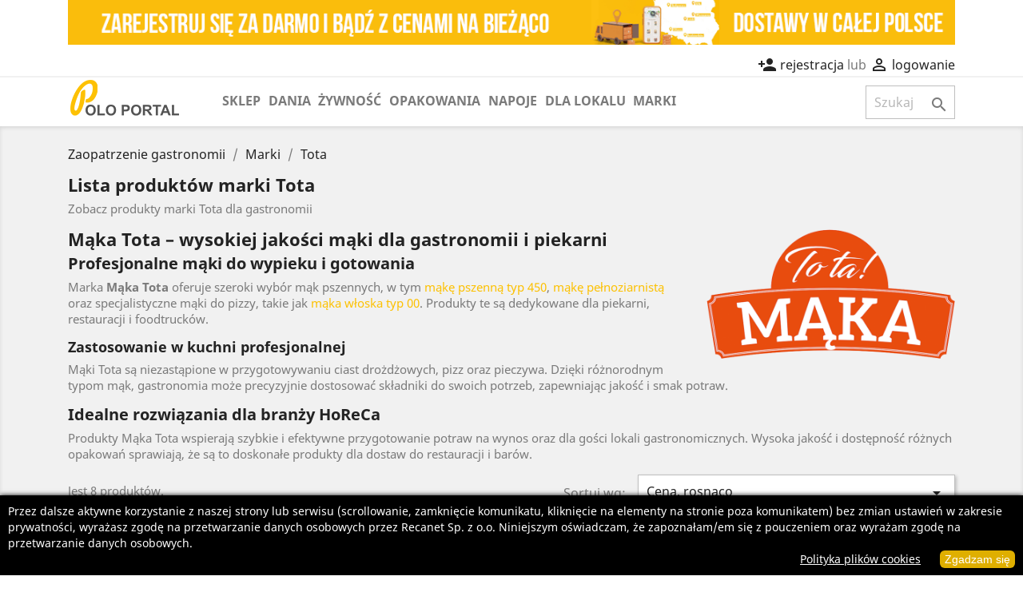

--- FILE ---
content_type: text/html; charset=utf-8
request_url: https://sklep.poloportal.pl/marka/70-tota
body_size: 20937
content:
<!doctype html>
<html lang="pl">

  <head>
    
      
  <meta charset="utf-8">


  <meta http-equiv="x-ua-compatible" content="ie=edge">



  <title>Mąka Tota – profesjonalne mąki dla gastronomii i piekarni | HoReCa</title>
  <meta name="description" content="Mąka Tota oferuje mąki pszenne i pełnoziarniste idealne do pizzy, pieczywa i dań na wynos. Wysoka jakość dla piekarni, restauracji i foodtrucków.">
  <meta name="keywords" content="">
      
                  <link rel="alternate" href="https://sklep.poloportal.pl/marka/70-tota" hreflang="pl">
        



  <meta name="viewport" content="width=device-width, initial-scale=1">



  <link rel="icon" type="image/vnd.microsoft.icon" href="/img/favicon-1.ico?1606513092">
  <link rel="shortcut icon" type="image/x-icon" href="/img/favicon-1.ico?1606513092">



    <link rel="stylesheet" href="https://sklep.poloportal.pl/themes/classic/assets/css/theme.css" type="text/css" media="all">
  <link rel="stylesheet" href="https://sklep.poloportal.pl/js/jquery/plugins/growl/jquery.growl.css" type="text/css" media="all">
  <link rel="stylesheet" href="https://sklep.poloportal.pl/modules/wkwishlist/views/css/wishlist.css" type="text/css" media="all">
  <link rel="stylesheet" href="https://sklep.poloportal.pl/modules/ps_socialfollow/views/css/ps_socialfollow.css" type="text/css" media="all">
  <link rel="stylesheet" href="https://sklep.poloportal.pl/modules/ps_facetedsearch/views/dist/front.css" type="text/css" media="all">
  <link rel="stylesheet" href="https://sklep.poloportal.pl/modules/posmegamenu//views/css/front.css" type="text/css" media="all">
  <link rel="stylesheet" href="https://sklep.poloportal.pl/modules/posmegamenu/views/css/posmegamenu_s_1.css" type="text/css" media="all">
  <link rel="stylesheet" href="https://sklep.poloportal.pl/modules/artcokiechoicespro//views/css/artcookiechoicespro.css" type="text/css" media="all">
  <link rel="stylesheet" href="https://sklep.poloportal.pl/modules/hiaddtocartbutton/views/css/front.css" type="text/css" media="all">
  <link rel="stylesheet" href="https://sklep.poloportal.pl/modules/dialogComm/views/css/dialogComm.css" type="text/css" media="all">
  <link rel="stylesheet" href="https://sklep.poloportal.pl/js/jquery/ui/themes/base/minified/jquery-ui.min.css" type="text/css" media="all">
  <link rel="stylesheet" href="https://sklep.poloportal.pl/js/jquery/ui/themes/base/minified/jquery.ui.theme.min.css" type="text/css" media="all">
  <link rel="stylesheet" href="https://sklep.poloportal.pl/modules/ps_imageslider/css/homeslider.css" type="text/css" media="all">
  <link rel="stylesheet" href="https://sklep.poloportal.pl/themes/classic/assets/css/custom.css" type="text/css" media="all">




  

  <script type="text/javascript">
        var added_in_list = "Dodano do listy \u017cycze\u0144";
        var admin_ajax_url = "https:\/\/sklep.poloportal.pl\/module\/wkwishlist\/viewwishlist";
        var controller = "manufacturer";
        var defaultWishlist = "1";
        var prestashop = {"cart":{"products":[],"totals":{"total":{"type":"total","label":"Razem","amount":0,"value":"0,00\u00a0z\u0142"},"total_including_tax":{"type":"total","label":"Suma (brutto)","amount":0,"value":"0,00\u00a0z\u0142"},"total_excluding_tax":{"type":"total","label":"Suma (netto)","amount":0,"value":"0,00\u00a0z\u0142"}},"subtotals":{"products":{"type":"products","label":"Produkty","amount":0,"value":"0,00\u00a0z\u0142"},"discounts":null,"shipping":{"type":"shipping","label":"\u0141\u0105czny koszt dostawy","amount":0,"value":"Za darmo!"},"tax":null},"products_count":0,"summary_string":"0 sztuk","vouchers":{"allowed":0,"added":[]},"discounts":[],"minimalPurchase":0,"minimalPurchaseRequired":""},"currency":{"name":"Z\u0142oty polski","iso_code":"PLN","iso_code_num":"985","sign":"z\u0142"},"customer":{"lastname":null,"firstname":null,"email":null,"birthday":null,"newsletter":null,"newsletter_date_add":null,"optin":null,"website":null,"company":null,"siret":null,"ape":null,"is_logged":false,"gender":{"type":null,"name":null},"addresses":[]},"language":{"name":"Polski (Polish)","iso_code":"pl","locale":"pl-PL","language_code":"pl","is_rtl":"0","date_format_lite":"Y-m-d","date_format_full":"Y-m-d H:i:s","id":1},"page":{"title":"","canonical":null,"meta":{"title":"M\u0105ka Tota \u2013 profesjonalne m\u0105ki dla gastronomii i piekarni | HoReCa","description":"M\u0105ka Tota oferuje m\u0105ki pszenne i pe\u0142noziarniste idealne do pizzy, pieczywa i da\u0144 na wynos. Wysoka jako\u015b\u0107 dla piekarni, restauracji i foodtruck\u00f3w.","keywords":"","robots":"index"},"page_name":"manufacturer","body_classes":{"lang-pl":true,"lang-rtl":false,"country-PL":true,"currency-PLN":true,"layout-full-width":true,"page-manufacturer":true,"tax-display-enabled":true},"admin_notifications":[]},"shop":{"name":"PoloPortal - Zaopatrzenie dla gastronomii","logo":"\/img\/skleppoloportalpl-logo-15984545261.jpg","stores_icon":"\/img\/logo_stores.png","favicon":"\/img\/favicon-1.ico"},"urls":{"base_url":"https:\/\/sklep.poloportal.pl\/","current_url":"https:\/\/sklep.poloportal.pl\/marka\/70-tota","shop_domain_url":"https:\/\/sklep.poloportal.pl","img_ps_url":"https:\/\/sklep.poloportal.pl\/img\/","img_cat_url":"https:\/\/sklep.poloportal.pl\/img\/c\/","img_lang_url":"https:\/\/sklep.poloportal.pl\/img\/l\/","img_prod_url":"https:\/\/sklep.poloportal.pl\/img\/p\/","img_manu_url":"https:\/\/sklep.poloportal.pl\/img\/m\/","img_sup_url":"https:\/\/sklep.poloportal.pl\/img\/su\/","img_ship_url":"https:\/\/sklep.poloportal.pl\/img\/s\/","img_store_url":"https:\/\/sklep.poloportal.pl\/img\/st\/","img_col_url":"https:\/\/sklep.poloportal.pl\/img\/co\/","img_url":"https:\/\/sklep.poloportal.pl\/themes\/classic\/assets\/img\/","css_url":"https:\/\/sklep.poloportal.pl\/themes\/classic\/assets\/css\/","js_url":"https:\/\/sklep.poloportal.pl\/themes\/classic\/assets\/js\/","pic_url":"https:\/\/sklep.poloportal.pl\/upload\/","pages":{"address":"https:\/\/sklep.poloportal.pl\/adres","addresses":"https:\/\/sklep.poloportal.pl\/harmonogram-dostaw","authentication":"https:\/\/sklep.poloportal.pl\/logowanie","cart":"https:\/\/sklep.poloportal.pl\/koszyk","category":"https:\/\/sklep.poloportal.pl\/index.php?controller=category","cms":"https:\/\/sklep.poloportal.pl\/index.php?controller=cms","contact":"https:\/\/sklep.poloportal.pl\/kontakt","discount":"https:\/\/sklep.poloportal.pl\/rabaty","guest_tracking":"https:\/\/sklep.poloportal.pl\/sledzenie-zamowien-gosci","history":"https:\/\/sklep.poloportal.pl\/historia-zamowien","identity":"https:\/\/sklep.poloportal.pl\/dane-osobiste","index":"https:\/\/sklep.poloportal.pl\/","my_account":"https:\/\/sklep.poloportal.pl\/moje-konto","order_confirmation":"https:\/\/sklep.poloportal.pl\/potwierdzenie-zamowienia","order_detail":"https:\/\/sklep.poloportal.pl\/index.php?controller=order-detail","order_follow":"https:\/\/sklep.poloportal.pl\/sledzenie-zamowienia","order":"https:\/\/sklep.poloportal.pl\/zam\u00f3wienie","order_return":"https:\/\/sklep.poloportal.pl\/index.php?controller=order-return","order_slip":"https:\/\/sklep.poloportal.pl\/warunki-finansowe","pagenotfound":"https:\/\/sklep.poloportal.pl\/nie-znaleziono-strony","password":"https:\/\/sklep.poloportal.pl\/odzyskiwanie-hasla","pdf_invoice":"https:\/\/sklep.poloportal.pl\/index.php?controller=pdf-invoice","pdf_order_return":"https:\/\/sklep.poloportal.pl\/index.php?controller=pdf-order-return","pdf_order_slip":"https:\/\/sklep.poloportal.pl\/index.php?controller=pdf-order-slip","prices_drop":"https:\/\/sklep.poloportal.pl\/promocje","product":"https:\/\/sklep.poloportal.pl\/index.php?controller=product","search":"https:\/\/sklep.poloportal.pl\/szukaj","sitemap":"https:\/\/sklep.poloportal.pl\/Mapa strony","stores":"https:\/\/sklep.poloportal.pl\/nasze-sklepy","supplier":"https:\/\/sklep.poloportal.pl\/dostawcy","register":"https:\/\/sklep.poloportal.pl\/logowanie?create_account=1","order_login":"https:\/\/sklep.poloportal.pl\/zam\u00f3wienie?login=1"},"alternative_langs":{"pl":"https:\/\/sklep.poloportal.pl\/marka\/70-tota"},"theme_assets":"\/themes\/classic\/assets\/","actions":{"logout":"https:\/\/sklep.poloportal.pl\/?mylogout="},"no_picture_image":{"bySize":{"small_default":{"url":"https:\/\/sklep.poloportal.pl\/img\/p\/pl-default-small_default.jpg","width":98,"height":98},"cart_default":{"url":"https:\/\/sklep.poloportal.pl\/img\/p\/pl-default-cart_default.jpg","width":125,"height":125},"home_default":{"url":"https:\/\/sklep.poloportal.pl\/img\/p\/pl-default-home_default.jpg","width":360,"height":360},"medium_default":{"url":"https:\/\/sklep.poloportal.pl\/img\/p\/pl-default-medium_default.jpg","width":452,"height":452},"large_default":{"url":"https:\/\/sklep.poloportal.pl\/img\/p\/pl-default-large_default.jpg","width":800,"height":800}},"small":{"url":"https:\/\/sklep.poloportal.pl\/img\/p\/pl-default-small_default.jpg","width":98,"height":98},"medium":{"url":"https:\/\/sklep.poloportal.pl\/img\/p\/pl-default-home_default.jpg","width":360,"height":360},"large":{"url":"https:\/\/sklep.poloportal.pl\/img\/p\/pl-default-large_default.jpg","width":800,"height":800},"legend":""}},"configuration":{"display_taxes_label":true,"display_prices_tax_incl":true,"is_catalog":true,"show_prices":false,"opt_in":{"partner":true},"quantity_discount":{"type":"discount","label":"Rabat"},"voucher_enabled":0,"return_enabled":0},"field_required":[],"breadcrumb":{"links":[{"title":"Zaopatrzenie gastronomii","url":"https:\/\/sklep.poloportal.pl\/"},{"title":"Marki","url":"https:\/\/sklep.poloportal.pl\/marki-dla-gastronomii"},{"title":"Tota","url":"https:\/\/sklep.poloportal.pl\/marka\/70-tota"}],"count":3},"link":{"protocol_link":"https:\/\/","protocol_content":"https:\/\/"},"time":1769312008,"static_token":"6fdc2040cd8c789c3d20879b29d84731","token":"df2461c6c31d63e34f17ee1ef684232a"};
        var psemailsubscription_subscription = "https:\/\/sklep.poloportal.pl\/module\/ps_emailsubscription\/subscription";
        var wlToken = "479daacfb10a0fdadf2978d8be4d2006";
      </script>



  <style type="text/css">
#cookieChoiceInfo {
		background-color: #000000 !important;
		color: #ffffff !important;
				box-shadow:0 0 6px #000000 !important;
		}
#cookieChoiceInfo #InformativaClick {
	color: #ffffff !important;
	}
#cookieChoiceInfo #InformativaAccetto {
	background: #dfaf00 !important;
	color: #ffffff !important;
}

#cookieChoiceInfo {
bottom:0;
}
</style>
<script type="text/javascript">
    
        var hi_adb_front_controller_url = 'https://sklep.poloportal.pl/module/hiaddtocartbutton/ajax';
    
</script><script>
	
   (
	function(i,s,o,g,r,a,m)
		{
				i['GoogleAnalyticsObject']=r;i[r]=i[r]||function(){
						(i[r].q=i[r].q||[]).push(arguments)
					},
				i[r].l=1*new Date();a=s.createElement(o),
				m=s.getElementsByTagName(o)[0];a.async=1;a.src=g;m.parentNode.insertBefore(a,m)
		}
	)(window,document,'script','//www.google-analytics.com/analytics.js','ga');
	
	ga('create', 'UA-168825676-2', 'auto');
	ga('send', 'pageview');
</script>

<!-- Facebook Pixel Code -->
<script>
  
  !function(f,b,e,v,n,t,s)
  {if(f.fbq)return;n=f.fbq=function(){n.callMethod?
  n.callMethod.apply(n,arguments):n.queue.push(arguments)};
  if(!f._fbq)f._fbq=n;n.push=n;n.loaded=!0;n.version='2.0';
  n.queue=[];t=b.createElement(e);t.async=!0;
  t.src=v;s=b.getElementsByTagName(e)[0];
  s.parentNode.insertBefore(t,s)}(window, document,'script',
  'https://connect.facebook.net/en_US/fbevents.js');
  
  fbq('init', '375255963737522');
  fbq('track', 'PageView');
</script>
<noscript><img height="1" width="1" style="display:none"
  src="https://www.facebook.com/tr?id=375255963737522&ev=PageView&noscript=1"
/></noscript>
<!-- End Facebook Pixel Code -->



    <meta id="js-rcpgtm-tracking-config" data-tracking-data="%7B%22bing%22%3A%7B%22tracking_id%22%3A%22%22%2C%22feed%22%3A%7B%22id_product_prefix%22%3A%22%22%2C%22id_product_source_key%22%3A%22id_product%22%2C%22id_variant_prefix%22%3A%22%22%2C%22id_variant_source_key%22%3A%22id_attribute%22%7D%7D%2C%22context%22%3A%7B%22browser%22%3A%7B%22device_type%22%3A1%7D%2C%22localization%22%3A%7B%22id_country%22%3A14%2C%22country_code%22%3A%22PL%22%2C%22id_currency%22%3A1%2C%22currency_code%22%3A%22PLN%22%2C%22id_lang%22%3A1%2C%22lang_code%22%3A%22pl%22%7D%2C%22page%22%3A%7B%22controller_name%22%3A%22manufacturer%22%2C%22products_per_page%22%3A36%2C%22category%22%3A%5B%5D%2C%22search_term%22%3A%22%22%7D%2C%22shop%22%3A%7B%22id_shop%22%3A1%2C%22shop_name%22%3A%22sklep.poloportal.pl%22%2C%22base_dir%22%3A%22https%3A%2F%2Fsklep.poloportal.pl%2F%22%7D%2C%22tracking_module%22%3A%7B%22module_name%22%3A%22rcpgtagmanager%22%2C%22checkout_module%22%3A%7B%22module%22%3A%22default%22%2C%22controller%22%3A%22order%22%7D%2C%22service_version%22%3A%227%22%2C%22token%22%3A%22dd6e96e03220f83ebedcf49ae8778c39%22%7D%2C%22user%22%3A%5B%5D%7D%2C%22criteo%22%3A%7B%22tracking_id%22%3A%22%22%2C%22feed%22%3A%7B%22id_product_prefix%22%3A%22%22%2C%22id_product_source_key%22%3A%22id_product%22%2C%22id_variant_prefix%22%3A%22%22%2C%22id_variant_source_key%22%3A%22id_attribute%22%7D%7D%2C%22facebook%22%3A%7B%22tracking_id%22%3A%22%22%2C%22feed%22%3A%7B%22id_product_prefix%22%3A%22%22%2C%22id_product_source_key%22%3A%22id_product%22%2C%22id_variant_prefix%22%3A%22%22%2C%22id_variant_source_key%22%3A%22id_attribute%22%7D%7D%2C%22ga4%22%3A%7B%22tracking_id%22%3A%22G-1M6WGS54LV%22%2C%22is_data_import%22%3Afalse%7D%2C%22gads%22%3A%7B%22tracking_id%22%3A%2211327428639%22%2C%22merchant_id%22%3A%22%22%2C%22conversion_labels%22%3A%7B%22create_account%22%3A%22i2iYCIyRz-EYEJ-wq5kq%22%2C%22product_view%22%3A%22%22%2C%22add_to_cart%22%3A%222Xr5CJatz-EYEJ-wq5kq%22%2C%22begin_checkout%22%3A%22%22%2C%22purchase%22%3A%22n7HLCImRz-EYEJ-wq5kq%22%7D%7D%2C%22gfeeds%22%3A%7B%22retail%22%3A%7B%22is_enabled%22%3Afalse%2C%22id_product_prefix%22%3A%22%22%2C%22id_product_source_key%22%3A%22id_product%22%2C%22id_variant_prefix%22%3A%22%22%2C%22id_variant_source_key%22%3A%22id_attribute%22%7D%2C%22custom%22%3A%7B%22is_enabled%22%3Afalse%2C%22id_product_prefix%22%3A%22%22%2C%22id_product_source_key%22%3A%22id_product%22%2C%22id_variant_prefix%22%3A%22%22%2C%22id_variant_source_key%22%3A%22id_attribute%22%2C%22is_id2%22%3Afalse%7D%7D%2C%22gtm%22%3A%7B%22tracking_id%22%3A%22GTM-PMFTNLF%22%2C%22is_disable_tracking%22%3Afalse%2C%22server_url%22%3A%22%22%7D%2C%22gua%22%3A%7B%22tracking_id%22%3A%22%22%2C%22site_speed_sample_rate%22%3A1%2C%22is_data_import%22%3Afalse%2C%22is_anonymize_ip%22%3Afalse%2C%22is_user_id%22%3Afalse%2C%22is_link_attribution%22%3Afalse%2C%22cross_domain_list%22%3A%5B%22%22%5D%2C%22dimensions%22%3A%7B%22ecomm_prodid%22%3A1%2C%22ecomm_pagetype%22%3A2%2C%22ecomm_totalvalue%22%3A3%2C%22dynx_itemid%22%3A4%2C%22dynx_itemid2%22%3A5%2C%22dynx_pagetype%22%3A6%2C%22dynx_totalvalue%22%3A7%7D%7D%2C%22optimize%22%3A%7B%22tracking_id%22%3A%22%22%2C%22is_async%22%3Afalse%2C%22hiding_class_name%22%3A%22optimize-loading%22%2C%22hiding_timeout%22%3A3000%7D%2C%22pinterest%22%3A%7B%22tracking_id%22%3A%22%22%2C%22feed%22%3A%7B%22id_product_prefix%22%3A%22%22%2C%22id_product_source_key%22%3A%22id_product%22%2C%22id_variant_prefix%22%3A%22%22%2C%22id_variant_source_key%22%3A%22id_attribute%22%7D%7D%2C%22tiktok%22%3A%7B%22tracking_id%22%3A%22%22%2C%22feed%22%3A%7B%22id_product_prefix%22%3A%22%22%2C%22id_product_source_key%22%3A%22id_product%22%2C%22id_variant_prefix%22%3A%22%22%2C%22id_variant_source_key%22%3A%22id_attribute%22%7D%7D%2C%22twitter%22%3A%7B%22tracking_id%22%3A%22%22%2C%22events%22%3A%7B%22add_to_cart_id%22%3A%22%22%2C%22payment_info_id%22%3A%22%22%2C%22checkout_initiated_id%22%3A%22%22%2C%22product_view_id%22%3A%22%22%2C%22lead_id%22%3A%22%22%2C%22purchase_id%22%3A%22%22%2C%22search_id%22%3A%22%22%7D%2C%22feed%22%3A%7B%22id_product_prefix%22%3A%22%22%2C%22id_product_source_key%22%3A%22id_product%22%2C%22id_variant_prefix%22%3A%22%22%2C%22id_variant_source_key%22%3A%22id_attribute%22%7D%7D%7D">
    <script type="text/javascript" data-keepinline="true" data-cfasync="false" src="/modules/rcpgtagmanager/views/js/hook/trackingClient.bundle.js"></script>





<!-- Google Tag Manager maxx -->
<script>(function(w,d,s,l,i){w[l]=w[l]||[];w[l].push({'gtm.start':
new Date().getTime(),event:'gtm.js'});var f=d.getElementsByTagName(s)[0],
j=d.createElement(s),dl=l!='dataLayer'?'&l='+l:'';j.async=true;j.src=
'https://www.googletagmanager.com/gtm.js?id='+i+dl;f.parentNode.insertBefore(j,f);
})(window,document,'script','dataLayer','GTM-N8J382Z');</script>
<!-- End Google Tag Manager maxx -->    
  </head>

  <body id="manufacturer" class="lang-pl country-pl currency-pln layout-full-width page-manufacturer tax-display-enabled">
  
	<!-- Google Tag Manager (noscript) maxx -->
		<noscript><iframe src="https://www.googletagmanager.com/ns.html?id=GTM-N8J382Z"
		height="0" width="0" style="display:none;visibility:hidden"></iframe></noscript>
	<!-- End Google Tag Manager (noscript) maxx -->

    
      
    

    <main>
      
              

      <header id="header">
        
          
  <div class="header-banner">
    
	
						
			<div class="container">
				<a class="banner" href="https://sklep.poloportal.pl/logowanie?create_account=1" title="Hurtownia gastronomiczna z dostawami w całej Polsce">
				<img src="https://sklep.poloportal.pl/img/baner_zarejestruj_sie.png" alt="Hurtownia gastronomiczna z dostawami w całej Polsce" title="Hurtownia gastronomiczna z dostawami w całej Polsce" class="img-fluid">
			</div>
	   
				
		
	
  </div>



  <nav class="header-nav">
    <div class="container">
      <div class="row">
        <!-- div class="hidden-sm-down" -->
		<div>
          <div class="col-md-5 col-xs-12">
            
          </div>
          <div class="col-md-7 right-nav">
              <div id="_desktop_user_info">
  <div class="user-info">
          	  
	  <a rel="nofollow" href="https://sklep.poloportal.pl/logowanie?create_account=1"><i class="material-icons">person_add</i><span class="hidden-sm-down"> rejestracja</span></a>
	  lub
	  <a rel="nofollow" class="login" href="https://sklep.poloportal.pl/logowanie" rel="nofollow" title="Zaloguj się do swojego konta klienta"><i class="material-icons">&#xE7FF;</i> <span class="hidden-sm-down">logowanie</span></a>
	  

	  
      </div>
</div>

          </div>
        </div>
        <div class="hidden-md-up text-sm-center mobile">
          <div class="float-xs-left" id="menu-icon">
            <i class="material-icons d-inline">&#xE5D2;</i>
          </div>
          <div class="float-xs-right" id="_mobile_cart"></div>
          <div class="float-xs-right" id="_mobile_user_info"></div>
          <div class="top-logo" id="_mobile_logo"></div>
          <div class="clearfix"></div>
        </div>
      </div>
    </div>
  </nav>



  <div class="header-top">
    <div class="container">
       <div class="row">  
        <div class="col-md-2 hidden-sm-down" id="_desktop_logo">
                            <a href="https://sklep.poloportal.pl/">
                  <img class="logo img-responsive" src="
				  
				 						https://sklep.poloportal.pl/img/g/pp.png
										  				  
				  				  " alt="Sklep spożywczy z zaopatrzeniem dla gastronomii" title="Sklep spożywczy z zaopatrzeniem dla gastronomii">
                </a>
                    </div>
        <div class="col-md-10 col-sm-12 position-static">
          	

<div class="menu js-top-menu position-static hidden-sm-down" id="_desktop_top_menu">
    
          <ul class="top-menu" id="top-menu" data-depth="0">
	  
						
		
		
														
										
							
						<li class="category">
							<a class="dropdown-item" href="https://sklep.poloportal.pl/2-poloportal" data-depth="0">
								<span class="float-xs-right hidden-md-up">
									<span data-target="#top_sub_menu_77877" data-toggle="collapse" class="navbar-toggler collapse-icons">
										<i class="material-icons add"></i>
										<i class="material-icons remove"></i>
									</span>
								</span>
																		Sklep
											  </a>
							<div class="popover sub-menu js-sub-menu collapse" id="top_sub_menu_77877" style="display: none; top: 35px;">
								<ul class="top-menu" data-depth="1">
								
																	
									<li class="category">
										<a class="dropdown-item dropdown-submenu" data-depth="1">
											<span class="float-xs-right hidden-md-up">
												<span data-target="#top_sub_menu_52821" data-toggle="collapse" class="navbar-toggler collapse-icons">
													<i class="material-icons add"></i>
													<i class="material-icons remove"></i>
												</span>
											</span>
																		Polo Portal
											  </a>
										<div class="collapse" id="top_sub_menu_52821">
											<ul class="top-menu" data-depth="2">
												<li class="category"><a class="dropdown-item" href="https://sklep.poloportal.pl/popularne-produkty-spozywcze" data-depth="2">Najczęściej kupowane</a></li>
												<li class="category"><a class="dropdown-item" href="https://sklep.poloportal.pl/nowe-produkty" data-depth="2">Nowe produkty</a></li>
												<li class="category"><a class="dropdown-item" href="https://sklep.poloportal.pl/234-w-promocji" data-depth="2">W promocji</a></li>
												<li class="category"><a class="dropdown-item" href="https://sklep.poloportal.pl/2-poloportal" data-depth="2">Widok wszystkich produktów</a></li>
																								<li class="category"><a class="dropdown-item" href="https://sklep.poloportal.pl/content/20-darmowy-generator-kart-menu-do-lokalu" data-depth="2">Generator menu komapnii piwowarskiej</a></li>
											</ul>
										</div>
									</li>
									

									
								</ul>
							</div>
							

						</li>


				
								  
							
				
				
								
								
								
				
				
				
									
					<li class="category" id="category-225">
										  <a
						class="dropdown-item"
						href="https://sklep.poloportal.pl/225-rodzaje-dan" data-depth="0"
											  >
												  						  						  <span class="float-xs-right hidden-md-up">
							<span data-target="#top_sub_menu_75945" data-toggle="collapse" class="navbar-toggler collapse-icons">
							  <i class="material-icons add">&#xE313;</i>
							  <i class="material-icons remove">&#xE316;</i>
							</span>
						  </span>
												Dania
					  </a>
					  					  <div  class="popover sub-menu js-sub-menu collapse" id="top_sub_menu_75945">
						
          <ul class="top-menu"  data-depth="1">
	  
						
		
		
				  
							
				
				
								
								
								
				
				
				
									
					<li class="category" id="category-163">
										  <a
						class="dropdown-item dropdown-submenu"
						href="https://sklep.poloportal.pl/163-do-pizzy" data-depth="1"
											  >
												  						  						  <span class="float-xs-right hidden-md-up">
							<span data-target="#top_sub_menu_64698" data-toggle="collapse" class="navbar-toggler collapse-icons">
							  <i class="material-icons add">&#xE313;</i>
							  <i class="material-icons remove">&#xE316;</i>
							</span>
						  </span>
												Do pizzy
					  </a>
					  					  <div  class="collapse" id="top_sub_menu_64698">
						
          <ul class="top-menu"  data-depth="2">
	  
						
		
		
				  
							
				
				
								
								
								
				
				
				
									
					<li class="category" id="category-191">
										  <a
						class="dropdown-item"
						href="https://sklep.poloportal.pl/191-blachy-do-pizzy-" data-depth="2"
											  >
												Blachy do pizzy
					  </a>
					  					</li>
					
				 				
																				
							
				
				
								
								
								
				
				
				
									
					<li class="category" id="category-159">
										  <a
						class="dropdown-item"
						href="https://sklep.poloportal.pl/159-gotowe-ciasto-na-pizze" data-depth="2"
											  >
												Gotowe ciasto na pizzę
					  </a>
					  					</li>
					
				 				
																				
							
				
				
								
								
								
				
				
				
									
					<li class="category" id="category-258">
										  <a
						class="dropdown-item"
						href="https://sklep.poloportal.pl/258-gotowe-pizze-i-blaty-do-wypieku" data-depth="2"
											  >
												Gotowe pizze i blaty do wypieku
					  </a>
					  					</li>
					
				 				
																				
							
				
				
								
								
								
				
				
				
									
					<li class="category" id="category-192">
										  <a
						class="dropdown-item"
						href="https://sklep.poloportal.pl/192-deski-do-pizzy-" data-depth="2"
											  >
												Deski do pizzy
					  </a>
					  					</li>
					
				 				
																				
							
				
				
								
								
								
				
				
				
									
					<li class="category" id="category-199">
										  <a
						class="dropdown-item"
						href="https://sklep.poloportal.pl/199-kartony-do-pizzy-opakowania-na-pizze" data-depth="2"
											  >
												Kartony do pizzy
					  </a>
					  					</li>
					
				 				
																				
							
				
				
								
								
								
				
				
				
									
					<li class="category" id="category-195">
										  <a
						class="dropdown-item"
						href="https://sklep.poloportal.pl/195-lopaty-do-pizzy" data-depth="2"
											  >
												Łopaty do pizzy
					  </a>
					  					</li>
					
				 				
																				
							
				
				
								
								
								
				
				
				
									
					<li class="category" id="category-196">
										  <a
						class="dropdown-item"
						href="https://sklep.poloportal.pl/196-radelka-chwytaki-i-inne-akcesoria" data-depth="2"
											  >
												Radełka, chwytaki i inne akcesoria
					  </a>
					  					</li>
					
				 				
																				
							
				
				
								
								
								
				
				
				
									
					<li class="category" id="category-233">
										  <a
						class="dropdown-item"
						href="https://sklep.poloportal.pl/233-sosjerki-do-pizzerii-dip-dla-gastronomii" data-depth="2"
											  >
												Sosjerki do pizzerii
					  </a>
					  					</li>
					
				 				
																				
							
				
				
								
								
								
				
				
				
									
					<li class="category" id="category-193">
										  <a
						class="dropdown-item"
						href="https://sklep.poloportal.pl/193-siatki-do-pizzy" data-depth="2"
											  >
												Siatki do pizzy
					  </a>
					  					</li>
					
				 				
																				
							
				
				
								
								
								
				
				
				
									
					<li class="category" id="category-197">
										  <a
						class="dropdown-item"
						href="https://sklep.poloportal.pl/197-torby-do-pizzy" data-depth="2"
											  >
												Torby do pizzy
					  </a>
					  					</li>
					
				 				
																				
							
				
				
								
								
								
				
				
				
									
					<li class="category" id="category-198">
										  <a
						class="dropdown-item"
						href="https://sklep.poloportal.pl/198-inne-do-pizzy" data-depth="2"
											  >
												Inne do pizzy
					  </a>
					  					</li>
					
				 				
																				
					

		

		
		 		
		
						
      </ul>
    
					  </div>
					  					</li>
					
				 				
																				
							
				
				
								
								
								
				
				
				
									
					<li class="category" id="category-164">
										  <a
						class="dropdown-item dropdown-submenu"
						href="https://sklep.poloportal.pl/164-do-kebabu" data-depth="1"
											  >
												  						  						  <span class="float-xs-right hidden-md-up">
							<span data-target="#top_sub_menu_63315" data-toggle="collapse" class="navbar-toggler collapse-icons">
							  <i class="material-icons add">&#xE313;</i>
							  <i class="material-icons remove">&#xE316;</i>
							</span>
						  </span>
												Do kebabu
					  </a>
					  					  <div  class="collapse" id="top_sub_menu_63315">
						
          <ul class="top-menu"  data-depth="2">
	  
						
		
		
				  
							
				
				
								
								
								
				
				
				
									
					<li class="category" id="category-259">
										  <a
						class="dropdown-item"
						href="https://sklep.poloportal.pl/259-gotowe-kebaby" data-depth="2"
											  >
												Gotowe Kebaby
					  </a>
					  					</li>
					
				 				
																				
							
				
				
								
								
								
				
				
				
									
					<li class="category" id="category-214">
										  <a
						class="dropdown-item"
						href="https://sklep.poloportal.pl/214-mieso-do-kebabu" data-depth="2"
											  >
												Mięso do kebabu
					  </a>
					  					</li>
					
				 				
																				
							
				
				
								
								
								
				
				
				
									
					<li class="category" id="category-215">
										  <a
						class="dropdown-item"
						href="https://sklep.poloportal.pl/215-pieczywo-do-kebabu" data-depth="2"
											  >
												Pieczywo do kebabu
					  </a>
					  					</li>
					
				 				
																				
							
				
				
								
								
								
				
				
				
									
					<li class="category" id="category-222">
										  <a
						class="dropdown-item"
						href="https://sklep.poloportal.pl/222-opakowania-do-kebaba" data-depth="2"
											  >
												Opakowania do kebaba
					  </a>
					  					</li>
					
				 				
																				
					

		

		
		 		
		
						
      </ul>
    
					  </div>
					  					</li>
					
				 				
																				
							
				
				
								
								
								
				
				
				
									
					<li class="category" id="category-166">
										  <a
						class="dropdown-item dropdown-submenu"
						href="https://sklep.poloportal.pl/166-do-burgerow" data-depth="1"
											  >
												  						  						  <span class="float-xs-right hidden-md-up">
							<span data-target="#top_sub_menu_29086" data-toggle="collapse" class="navbar-toggler collapse-icons">
							  <i class="material-icons add">&#xE313;</i>
							  <i class="material-icons remove">&#xE316;</i>
							</span>
						  </span>
												Do burgerów
					  </a>
					  					  <div  class="collapse" id="top_sub_menu_29086">
						
          <ul class="top-menu"  data-depth="2">
	  
						
		
		
				  
							
				
				
								
								
								
				
				
				
									
					<li class="category" id="category-216">
										  <a
						class="dropdown-item"
						href="https://sklep.poloportal.pl/216-bulki-i-pieczywo-do-burgerow" data-depth="2"
											  >
												Bułki i pieczywo do burgerów
					  </a>
					  					</li>
					
				 				
																				
							
				
				
								
								
								
				
				
				
									
					<li class="category" id="category-217">
										  <a
						class="dropdown-item"
						href="https://sklep.poloportal.pl/217-mieso-do-burgerow-wolowe-drobiowe-wege" data-depth="2"
											  >
												Mięso do burgerów
					  </a>
					  					</li>
					
				 				
																				
							
				
				
								
								
								
				
				
				
									
					<li class="category" id="category-220">
										  <a
						class="dropdown-item"
						href="https://sklep.poloportal.pl/220-pojemniki-i-pudelka-do-burgerow" data-depth="2"
											  >
												Pojemniki i pudełka do burgerów
					  </a>
					  					</li>
					
				 				
																				
					

		

		
		 		
		
						
      </ul>
    
					  </div>
					  					</li>
					
				 				
																				
							
				
				
								
								
								
				
				
				
									
					<li class="category" id="category-169">
										  <a
						class="dropdown-item dropdown-submenu"
						href="https://sklep.poloportal.pl/169-do-hot-dogow" data-depth="1"
											  >
												  						  						  <span class="float-xs-right hidden-md-up">
							<span data-target="#top_sub_menu_98582" data-toggle="collapse" class="navbar-toggler collapse-icons">
							  <i class="material-icons add">&#xE313;</i>
							  <i class="material-icons remove">&#xE316;</i>
							</span>
						  </span>
												Do hot-dogów
					  </a>
					  					  <div  class="collapse" id="top_sub_menu_98582">
						
          <ul class="top-menu"  data-depth="2">
	  
						
		
		
				  
							
				
				
								
								
								
				
				
				
									
					<li class="category" id="category-218">
										  <a
						class="dropdown-item"
						href="https://sklep.poloportal.pl/218-bulki-i-pieczywo-do-hot-dogow" data-depth="2"
											  >
												Bułki i pieczywo do hot-dogów
					  </a>
					  					</li>
					
				 				
																				
							
				
				
								
								
								
				
				
				
									
					<li class="category" id="category-219">
										  <a
						class="dropdown-item"
						href="https://sklep.poloportal.pl/219-parowki-i-kielbaski-do-hot-dogow" data-depth="2"
											  >
												Parówki i kiełbaski do hot-dogów
					  </a>
					  					</li>
					
				 				
																				
					

		

		
		 		
		
						
      </ul>
    
					  </div>
					  					</li>
					
				 				
																				
							
				
				
								
								
								
				
				
				
									
					<li class="category" id="category-226">
										  <a
						class="dropdown-item dropdown-submenu"
						href="https://sklep.poloportal.pl/226-inne-dania" data-depth="1"
											  >
												  						  						  <span class="float-xs-right hidden-md-up">
							<span data-target="#top_sub_menu_37657" data-toggle="collapse" class="navbar-toggler collapse-icons">
							  <i class="material-icons add">&#xE313;</i>
							  <i class="material-icons remove">&#xE316;</i>
							</span>
						  </span>
												Inne dania
					  </a>
					  					  <div  class="collapse" id="top_sub_menu_37657">
						
          <ul class="top-menu"  data-depth="2">
	  
						
		
		
				  
							
				
				
								
								
								
				
				
				
									
					<li class="category" id="category-171">
										  <a
						class="dropdown-item"
						href="https://sklep.poloportal.pl/171-do-salatek" data-depth="2"
											  >
												Do sałatek
					  </a>
					  					</li>
					
				 				
																				
							
				
				
								
								
								
				
				
				
									
					<li class="category" id="category-161">
										  <a
						class="dropdown-item"
						href="https://sklep.poloportal.pl/161-produkty-wloskie" data-depth="2"
											  >
												Produkty Włoskie
					  </a>
					  					</li>
					
				 				
																				
							
				
				
								
								
								
				
				
				
									
					<li class="category" id="category-228">
										  <a
						class="dropdown-item"
						href="https://sklep.poloportal.pl/228-gotowe-dania" data-depth="2"
											  >
												Gotowe dania
					  </a>
					  					</li>
					
				 				
																				
					

		

		
		 		
		
						
      </ul>
    
					  </div>
					  					</li>
					
				 				
																				
							
				
				
								
								
								
				
				
				
									
					<li class="category" id="category-170">
										  <a
						class="dropdown-item dropdown-submenu"
						href="https://sklep.poloportal.pl/170-do-dan-orientalnych" data-depth="1"
											  >
												  						  						  <span class="float-xs-right hidden-md-up">
							<span data-target="#top_sub_menu_84825" data-toggle="collapse" class="navbar-toggler collapse-icons">
							  <i class="material-icons add">&#xE313;</i>
							  <i class="material-icons remove">&#xE316;</i>
							</span>
						  </span>
												Do dań orientalnych
					  </a>
					  					  <div  class="collapse" id="top_sub_menu_84825">
						
          <ul class="top-menu"  data-depth="2">
	  
						
		
		
				  
							
				
				
								
								
								
				
				
				
									
					<li class="category" id="category-255">
										  <a
						class="dropdown-item"
						href="https://sklep.poloportal.pl/255-produkty-do-sushi" data-depth="2"
											  >
												Produkty do sushi
					  </a>
					  					</li>
					
				 				
																				
							
				
				
								
								
								
				
				
				
									
					<li class="category" id="category-257">
										  <a
						class="dropdown-item"
						href="https://sklep.poloportal.pl/257-gotowe-sushi" data-depth="2"
											  >
												Gotowe Sushi
					  </a>
					  					</li>
					
				 				
																				
					

		

		
		 		
		
						
      </ul>
    
					  </div>
					  					</li>
					
				 				
																				
							
				
				
								
								
								
				
				
				
									
					<li class="category" id="category-172">
										  <a
						class="dropdown-item dropdown-submenu"
						href="https://sklep.poloportal.pl/172-do-deserow" data-depth="1"
											  >
												  						  						  <span class="float-xs-right hidden-md-up">
							<span data-target="#top_sub_menu_57431" data-toggle="collapse" class="navbar-toggler collapse-icons">
							  <i class="material-icons add">&#xE313;</i>
							  <i class="material-icons remove">&#xE316;</i>
							</span>
						  </span>
												Do deserów
					  </a>
					  					  <div  class="collapse" id="top_sub_menu_57431">
						
          <ul class="top-menu"  data-depth="2">
	  
						
		
		
				  
							
				
				
								
								
								
				
				
				
									
					<li class="category" id="category-223">
										  <a
						class="dropdown-item"
						href="https://sklep.poloportal.pl/223-gotowe-desery-gofry-churros" data-depth="2"
											  >
												Gotowe desery
					  </a>
					  					</li>
					
				 				
																				
					

		

		
		 		
		
						
      </ul>
    
					  </div>
					  					</li>
					
				 				
																				
							
				
				
								
								
								
				
				
				
									
					<li class="category" id="category-165">
										  <a
						class="dropdown-item dropdown-submenu"
						href="https://sklep.poloportal.pl/165-do-zapiekanek" data-depth="1"
											  >
												  						  						  <span class="float-xs-right hidden-md-up">
							<span data-target="#top_sub_menu_69964" data-toggle="collapse" class="navbar-toggler collapse-icons">
							  <i class="material-icons add">&#xE313;</i>
							  <i class="material-icons remove">&#xE316;</i>
							</span>
						  </span>
												Do zapiekanek
					  </a>
					  					  <div  class="collapse" id="top_sub_menu_69964">
						
          <ul class="top-menu"  data-depth="2">
	  
						
		
		
				  
							
				
				
								
								
								
				
				
				
									
					<li class="category" id="category-221">
										  <a
						class="dropdown-item"
						href="https://sklep.poloportal.pl/221-spody-i-gotowe-zapiekanki" data-depth="2"
											  >
												Spody i gotowe zapiekanki
					  </a>
					  					</li>
					
				 				
																				
					

		

		
		 		
		
						
      </ul>
    
					  </div>
					  					</li>
					
				 				
																				
					

		

		
		 		
		
						
      </ul>
    
					  </div>
					  					</li>
					
				 				
																				
							
				
				
								
								
								
				
				
				
									
					<li class="category" id="category-232">
										  <a
						class="dropdown-item"
						href="https://sklep.poloportal.pl/232-produkty-spozywcze-dla-gastronomii" data-depth="0"
											  >
												  						  						  <span class="float-xs-right hidden-md-up">
							<span data-target="#top_sub_menu_14268" data-toggle="collapse" class="navbar-toggler collapse-icons">
							  <i class="material-icons add">&#xE313;</i>
							  <i class="material-icons remove">&#xE316;</i>
							</span>
						  </span>
												Żywność
					  </a>
					  					  <div  class="popover sub-menu js-sub-menu collapse" id="top_sub_menu_14268">
						
          <ul class="top-menu"  data-depth="1">
	  
						
		
		
				  
							
				
				
								
								
								
				
				
				
									
					<li class="category" id="category-145">
										  <a
						class="dropdown-item dropdown-submenu"
						href="https://sklep.poloportal.pl/145-artykuly-spozywcze-dla-gastronomii" data-depth="1"
											  >
												  						  						  <span class="float-xs-right hidden-md-up">
							<span data-target="#top_sub_menu_54533" data-toggle="collapse" class="navbar-toggler collapse-icons">
							  <i class="material-icons add">&#xE313;</i>
							  <i class="material-icons remove">&#xE316;</i>
							</span>
						  </span>
												Artykuły spożywcze
					  </a>
					  					  <div  class="collapse" id="top_sub_menu_54533">
						
          <ul class="top-menu"  data-depth="2">
	  
						
		
		
				  
							
				
				
								
								
								
				
				
				
									
					<li class="category" id="category-260">
										  <a
						class="dropdown-item"
						href="https://sklep.poloportal.pl/260-Bakalie-Orzechy-Suszone-Owoce-dla-Gastronomii" data-depth="2"
											  >
												Bakalie
					  </a>
					  					</li>
					
				 				
																				
							
				
				
								
								
								
				
				
				
									
					<li class="category" id="category-157">
										  <a
						class="dropdown-item"
						href="https://sklep.poloportal.pl/157-ciasta-i-desery" data-depth="2"
											  >
												Ciasta i desery
					  </a>
					  					</li>
					
				 				
																				
							
				
				
								
								
								
				
				
				
									
					<li class="category" id="category-122">
										  <a
						class="dropdown-item"
						href="https://sklep.poloportal.pl/122-frytki-i-przekaski-ziemniaczane" data-depth="2"
											  >
												Frytki i przekąski ziemniaczane
					  </a>
					  					</li>
					
				 				
																				
							
				
				
								
								
								
				
				
				
									
					<li class="category" id="category-288">
										  <a
						class="dropdown-item"
						href="https://sklep.poloportal.pl/288-grzyby" data-depth="2"
											  >
												Grzyby
					  </a>
					  					</li>
					
				 				
																				
							
				
				
								
								
								
				
				
				
									
					<li class="category" id="category-127">
										  <a
						class="dropdown-item"
						href="https://sklep.poloportal.pl/127-makarony" data-depth="2"
											  >
												Makarony
					  </a>
					  					</li>
					
				 				
																				
							
				
				
								
								
								
				
				
				
									
					<li class="category" id="category-135">
										  <a
						class="dropdown-item"
						href="https://sklep.poloportal.pl/135-produkty-pomidorowe" data-depth="2"
											  >
												Produkty pomidorowe
					  </a>
					  					</li>
					
				 				
																				
							
				
				
								
								
								
				
				
				
									
					<li class="category" id="category-120">
										  <a
						class="dropdown-item"
						href="https://sklep.poloportal.pl/120-produkty-sypkie" data-depth="2"
											  >
												Produkty sypkie
					  </a>
					  					</li>
					
				 				
																				
							
				
				
								
								
								
				
				
				
									
					<li class="category" id="category-137">
										  <a
						class="dropdown-item"
						href="https://sklep.poloportal.pl/137-przyprawy-i-susze-warzywne" data-depth="2"
											  >
												Przyprawy i susze warzywne
					  </a>
					  					</li>
					
				 				
																				
							
				
				
								
								
								
				
				
				
									
					<li class="category" id="category-283">
										  <a
						class="dropdown-item"
						href="https://sklep.poloportal.pl/283-ryz" data-depth="2"
											  >
												Ryż
					  </a>
					  					</li>
					
				 				
																				
							
				
				
								
								
								
				
				
				
									
					<li class="category" id="category-284">
										  <a
						class="dropdown-item"
						href="https://sklep.poloportal.pl/284-kasza" data-depth="2"
											  >
												Kasza
					  </a>
					  					</li>
					
				 				
																				
							
				
				
								
								
								
				
				
				
									
					<li class="category" id="category-285">
										  <a
						class="dropdown-item"
						href="https://sklep.poloportal.pl/285-maka" data-depth="2"
											  >
												Mąka
					  </a>
					  					</li>
					
				 				
																				
							
				
				
								
								
								
				
				
				
									
					<li class="category" id="category-138">
										  <a
						class="dropdown-item"
						href="https://sklep.poloportal.pl/138-ryby" data-depth="2"
											  >
												Ryby
					  </a>
					  					</li>
					
				 				
																				
							
				
				
								
								
								
				
				
				
									
					<li class="category" id="category-128">
										  <a
						class="dropdown-item"
						href="https://sklep.poloportal.pl/128-mieso" data-depth="2"
											  >
												Mięso
					  </a>
					  					</li>
					
				 				
																				
							
				
				
								
								
								
				
				
				
									
					<li class="category" id="category-132">
										  <a
						class="dropdown-item"
						href="https://sklep.poloportal.pl/132-oleje-i-oliwy-do-smazenia-i-gotowania" data-depth="2"
											  >
												Oleje i oliwy
					  </a>
					  					</li>
					
				 				
																				
							
				
				
								
								
								
				
				
				
									
					<li class="category" id="category-133">
										  <a
						class="dropdown-item"
						href="https://sklep.poloportal.pl/133-owoce" data-depth="2"
											  >
												Owoce
					  </a>
					  					</li>
					
				 				
																				
							
				
				
								
								
								
				
				
				
									
					<li class="category" id="category-134">
										  <a
						class="dropdown-item"
						href="https://sklep.poloportal.pl/134-owoce-morza" data-depth="2"
											  >
												Owoce morza
					  </a>
					  					</li>
					
				 				
																				
							
				
				
								
								
								
				
				
				
									
					<li class="category" id="category-142">
										  <a
						class="dropdown-item"
						href="https://sklep.poloportal.pl/142-warzywa" data-depth="2"
											  >
												Warzywa
					  </a>
					  					</li>
					
				 				
																				
							
				
				
								
								
								
				
				
				
									
					<li class="category" id="category-144">
										  <a
						class="dropdown-item"
						href="https://sklep.poloportal.pl/144-wedliny" data-depth="2"
											  >
												Wędliny
					  </a>
					  					</li>
					
				 				
																				
							
				
				
								
								
								
				
				
				
									
					<li class="category" id="category-123">
										  <a
						class="dropdown-item"
						href="https://sklep.poloportal.pl/123-inne" data-depth="2"
											  >
												Inne
					  </a>
					  					</li>
					
				 				
																				
					

		

		
		 		
		
						
      </ul>
    
					  </div>
					  					</li>
					
				 				
																				
							
				
				
								
								
								
				
				
				
									
					<li class="category" id="category-146">
										  <a
						class="dropdown-item dropdown-submenu"
						href="https://sklep.poloportal.pl/146-nabial-dla-gastronomii-restauracji" data-depth="1"
											  >
												  						  						  <span class="float-xs-right hidden-md-up">
							<span data-target="#top_sub_menu_17062" data-toggle="collapse" class="navbar-toggler collapse-icons">
							  <i class="material-icons add">&#xE313;</i>
							  <i class="material-icons remove">&#xE316;</i>
							</span>
						  </span>
												Nabiał
					  </a>
					  					  <div  class="collapse" id="top_sub_menu_17062">
						
          <ul class="top-menu"  data-depth="2">
	  
						
		
		
				  
							
				
				
								
								
								
				
				
				
									
					<li class="category" id="category-278">
										  <a
						class="dropdown-item"
						href="https://sklep.poloportal.pl/278-jogurty" data-depth="2"
											  >
												Jogurty
					  </a>
					  					</li>
					
				 				
																				
							
				
				
								
								
								
				
				
				
									
					<li class="category" id="category-281">
										  <a
						class="dropdown-item"
						href="https://sklep.poloportal.pl/281-mleko" data-depth="2"
											  >
												Mleko
					  </a>
					  					</li>
					
				 				
																				
							
				
				
								
								
								
				
				
				
									
					<li class="category" id="category-136">
										  <a
						class="dropdown-item"
						href="https://sklep.poloportal.pl/136-przetwory-mleczne" data-depth="2"
											  >
												Przetwory mleczne
					  </a>
					  					</li>
					
				 				
																				
							
				
				
								
								
								
				
				
				
									
					<li class="category" id="category-139">
										  <a
						class="dropdown-item"
						href="https://sklep.poloportal.pl/139-sery" data-depth="2"
											  >
												Sery
					  </a>
					  					</li>
					
				 				
																				
							
				
				
								
								
								
				
				
				
									
					<li class="category" id="category-282">
										  <a
						class="dropdown-item"
						href="https://sklep.poloportal.pl/282-smietany" data-depth="2"
											  >
												Śmietany
					  </a>
					  					</li>
					
				 				
																				
					

		

		
		 		
		
						
      </ul>
    
					  </div>
					  					</li>
					
				 				
																				
							
				
				
								
								
								
				
				
				
									
					<li class="category" id="category-149">
										  <a
						class="dropdown-item dropdown-submenu"
						href="https://sklep.poloportal.pl/149-sosy-dla-gastronomii" data-depth="1"
											  >
												  						  						  <span class="float-xs-right hidden-md-up">
							<span data-target="#top_sub_menu_27966" data-toggle="collapse" class="navbar-toggler collapse-icons">
							  <i class="material-icons add">&#xE313;</i>
							  <i class="material-icons remove">&#xE316;</i>
							</span>
						  </span>
												Sosy dla gastronomii
					  </a>
					  					  <div  class="collapse" id="top_sub_menu_27966">
						
          <ul class="top-menu"  data-depth="2">
	  
						
		
		
				  
							
				
				
								
								
								
				
				
				
									
					<li class="category" id="category-125">
										  <a
						class="dropdown-item"
						href="https://sklep.poloportal.pl/125-ketchupy-dla-gastronomii" data-depth="2"
											  >
												Ketchupy dla gastronomii
					  </a>
					  					</li>
					
				 				
																				
							
				
				
								
								
								
				
				
				
									
					<li class="category" id="category-126">
										  <a
						class="dropdown-item"
						href="https://sklep.poloportal.pl/126-majonezy-i-bazy-majonezowe" data-depth="2"
											  >
												Majonezy i bazy majonezowe
					  </a>
					  					</li>
					
				 				
																				
							
				
				
								
								
								
				
				
				
									
					<li class="category" id="category-262">
										  <a
						class="dropdown-item"
						href="https://sklep.poloportal.pl/262-musztardy-i-sosy-musztardowe" data-depth="2"
											  >
												Musztardy i sosy musztardowe
					  </a>
					  					</li>
					
				 				
																				
							
				
				
								
								
								
				
				
				
									
					<li class="category" id="category-264">
										  <a
						class="dropdown-item"
						href="https://sklep.poloportal.pl/264-sosy-bbq-i-grillowe" data-depth="2"
											  >
												Sosy BBQ i Grillowe
					  </a>
					  					</li>
					
				 				
																				
							
				
				
								
								
								
				
				
				
									
					<li class="category" id="category-140">
										  <a
						class="dropdown-item"
						href="https://sklep.poloportal.pl/140-sosy-klasyczne-i-egzotyczne-do-gastronomii" data-depth="2"
											  >
												Sosy klasyczne i egzotyczne
					  </a>
					  					</li>
					
				 				
																				
							
				
				
								
								
								
				
				
				
									
					<li class="category" id="category-263">
										  <a
						class="dropdown-item"
						href="https://sklep.poloportal.pl/263-sosy-i-bazy-pomidorowe-do-pizzy" data-depth="2"
											  >
												Sosy i bazy pomidorowe do pizzy
					  </a>
					  					</li>
					
				 				
																				
					

		

		
		 		
		
						
      </ul>
    
					  </div>
					  					</li>
					
				 				
																				
							
				
				
								
								
								
				
				
				
									
					<li class="category" id="category-148">
										  <a
						class="dropdown-item dropdown-submenu"
						href="https://sklep.poloportal.pl/148-przechowywanie" data-depth="1"
											  >
												  						  						  <span class="float-xs-right hidden-md-up">
							<span data-target="#top_sub_menu_60021" data-toggle="collapse" class="navbar-toggler collapse-icons">
							  <i class="material-icons add">&#xE313;</i>
							  <i class="material-icons remove">&#xE316;</i>
							</span>
						  </span>
												Przechowywanie
					  </a>
					  					  <div  class="collapse" id="top_sub_menu_60021">
						
          <ul class="top-menu"  data-depth="2">
	  
						
		
		
				  
							
				
				
								
								
								
				
				
				
									
					<li class="category" id="category-155">
										  <a
						class="dropdown-item"
						href="https://sklep.poloportal.pl/155-chlodzone" data-depth="2"
											  >
												Chłodzone
					  </a>
					  					</li>
					
				 				
																				
							
				
				
								
								
								
				
				
				
									
					<li class="category" id="category-129">
										  <a
						class="dropdown-item"
						href="https://sklep.poloportal.pl/129-mrozone-pieczywo" data-depth="2"
											  >
												Mrożone pieczywo
					  </a>
					  					</li>
					
				 				
																				
							
				
				
								
								
								
				
				
				
									
					<li class="category" id="category-130">
										  <a
						class="dropdown-item"
						href="https://sklep.poloportal.pl/130-mrozonki" data-depth="2"
											  >
												Mrożonki
					  </a>
					  					</li>
					
				 				
																				
							
				
				
								
								
								
				
				
				
									
					<li class="category" id="category-156">
										  <a
						class="dropdown-item"
						href="https://sklep.poloportal.pl/156-suche" data-depth="2"
											  >
												Suche
					  </a>
					  					</li>
					
				 				
																				
							
				
				
								
								
								
				
				
				
									
					<li class="category" id="category-141">
										  <a
						class="dropdown-item"
						href="https://sklep.poloportal.pl/141-swieze-warzywa-owoce" data-depth="2"
											  >
												Świeże
					  </a>
					  					</li>
					
				 				
																				
					

		

		
		 		
		
						
      </ul>
    
					  </div>
					  					</li>
					
				 				
																				
							
				
				
								
								
								
				
				
				
									
					<li class="category" id="category-143">
										  <a
						class="dropdown-item dropdown-submenu"
						href="https://sklep.poloportal.pl/143-produkty-wege" data-depth="1"
											  >
												Produkty Wege
					  </a>
					  					</li>
					
				 				
																				
					

		

		
		 		
		
						
      </ul>
    
					  </div>
					  					</li>
					
				 				
																				
							
				
				
								
								
								
				
				
				
									
					<li class="category" id="category-251">
										  <a
						class="dropdown-item"
						href="https://sklep.poloportal.pl/251-opakowania" data-depth="0"
											  >
												  						  						  <span class="float-xs-right hidden-md-up">
							<span data-target="#top_sub_menu_54104" data-toggle="collapse" class="navbar-toggler collapse-icons">
							  <i class="material-icons add">&#xE313;</i>
							  <i class="material-icons remove">&#xE316;</i>
							</span>
						  </span>
												Opakowania
					  </a>
					  					  <div  class="popover sub-menu js-sub-menu collapse" id="top_sub_menu_54104">
						
          <ul class="top-menu"  data-depth="1">
	  
						
		
		
				  
							
				
				
								
								
								
				
				
				
									
					<li class="category" id="category-150">
										  <a
						class="dropdown-item dropdown-submenu"
						href="https://sklep.poloportal.pl/150-opakowania-do-dan" data-depth="1"
											  >
												  						  						  <span class="float-xs-right hidden-md-up">
							<span data-target="#top_sub_menu_6084" data-toggle="collapse" class="navbar-toggler collapse-icons">
							  <i class="material-icons add">&#xE313;</i>
							  <i class="material-icons remove">&#xE316;</i>
							</span>
						  </span>
												Opakowania do dań
					  </a>
					  					  <div  class="collapse" id="top_sub_menu_6084">
						
          <ul class="top-menu"  data-depth="2">
	  
						
		
		
				  
							
				
				
								
								
								
				
				
				
									
					<li class="category" id="category-249">
										  <a
						class="dropdown-item"
						href="https://sklep.poloportal.pl/249-foremki" data-depth="2"
											  >
												Foremki
					  </a>
					  					</li>
					
				 				
																				
							
				
				
								
								
								
				
				
				
									
					<li class="category" id="category-235">
										  <a
						class="dropdown-item"
						href="https://sklep.poloportal.pl/235-kartony-na-pizze" data-depth="2"
											  >
												Kartony na pizzę
					  </a>
					  					</li>
					
				 				
																				
							
				
				
								
								
								
				
				
				
									
					<li class="category" id="category-245">
										  <a
						class="dropdown-item"
						href="https://sklep.poloportal.pl/245-kubki" data-depth="2"
											  >
												Kubki
					  </a>
					  					</li>
					
				 				
																				
							
				
				
								
								
								
				
				
				
									
					<li class="category" id="category-246">
										  <a
						class="dropdown-item"
						href="https://sklep.poloportal.pl/246-menu-boxy-opakowania-do-dan-na-wynos" data-depth="2"
											  >
												Menu Boxy
					  </a>
					  					</li>
					
				 				
																				
							
				
				
								
								
								
				
				
				
									
					<li class="category" id="category-236">
										  <a
						class="dropdown-item"
						href="https://sklep.poloportal.pl/236-opakowania-na-burgery" data-depth="2"
											  >
												Opakowania na Burgery
					  </a>
					  					</li>
					
				 				
																				
							
				
				
								
								
								
				
				
				
									
					<li class="category" id="category-237">
										  <a
						class="dropdown-item"
						href="https://sklep.poloportal.pl/237-opakowania-na-kebab" data-depth="2"
											  >
												Opakowania na Kebab
					  </a>
					  					</li>
					
				 				
																				
							
				
				
								
								
								
				
				
				
									
					<li class="category" id="category-238">
										  <a
						class="dropdown-item"
						href="https://sklep.poloportal.pl/238-opakowania-na-sushi" data-depth="2"
											  >
												Opakowania na Sushi
					  </a>
					  					</li>
					
				 				
																				
							
				
				
								
								
								
				
				
				
									
					<li class="category" id="category-239">
										  <a
						class="dropdown-item"
						href="https://sklep.poloportal.pl/239-opakowania-do-zgrzewu" data-depth="2"
											  >
												Opakowania do zgrzewu
					  </a>
					  					</li>
					
				 				
																				
							
				
				
								
								
								
				
				
				
									
					<li class="category" id="category-240">
										  <a
						class="dropdown-item"
						href="https://sklep.poloportal.pl/240-pudelka-kartonowe" data-depth="2"
											  >
												Pudełka kartonowe
					  </a>
					  					</li>
					
				 				
																				
							
				
				
								
								
								
				
				
				
									
					<li class="category" id="category-247">
										  <a
						class="dropdown-item"
						href="https://sklep.poloportal.pl/247-sosjerki-i-pojemniki" data-depth="2"
											  >
												Sosjerki i pojemniki
					  </a>
					  					</li>
					
				 				
																				
							
				
				
								
								
								
				
				
				
									
					<li class="category" id="category-248">
										  <a
						class="dropdown-item"
						href="https://sklep.poloportal.pl/248-wieczka" data-depth="2"
											  >
												Wieczka
					  </a>
					  					</li>
					
				 				
																				
					

		

		
		 		
		
						
      </ul>
    
					  </div>
					  					</li>
					
				 				
																				
							
				
				
								
								
								
				
				
				
									
					<li class="category" id="category-252">
										  <a
						class="dropdown-item dropdown-submenu"
						href="https://sklep.poloportal.pl/252-akcesoria-opakowan" data-depth="1"
											  >
												  						  						  <span class="float-xs-right hidden-md-up">
							<span data-target="#top_sub_menu_89114" data-toggle="collapse" class="navbar-toggler collapse-icons">
							  <i class="material-icons add">&#xE313;</i>
							  <i class="material-icons remove">&#xE316;</i>
							</span>
						  </span>
												Akcesoria opakowań
					  </a>
					  					  <div  class="collapse" id="top_sub_menu_89114">
						
          <ul class="top-menu"  data-depth="2">
	  
						
		
		
				  
							
				
				
								
								
								
				
				
				
									
					<li class="category" id="category-250">
										  <a
						class="dropdown-item"
						href="https://sklep.poloportal.pl/250-folie-aluminiowe-arkusze-papierowe" data-depth="2"
											  >
												Folie aluminiowe, arkusze papierowe
					  </a>
					  					</li>
					
				 				
																				
							
				
				
								
								
								
				
				
				
									
					<li class="category" id="category-243">
										  <a
						class="dropdown-item"
						href="https://sklep.poloportal.pl/243-koperty-dla-gastronomiii-streetfood" data-depth="2"
											  >
												Koperty
					  </a>
					  					</li>
					
				 				
																				
							
				
				
								
								
								
				
				
				
									
					<li class="category" id="category-244">
										  <a
						class="dropdown-item"
						href="https://sklep.poloportal.pl/244-tacki-i-talerzyki" data-depth="2"
											  >
												Tacki i talerzyki
					  </a>
					  					</li>
					
				 				
																				
							
				
				
								
								
								
				
				
				
									
					<li class="category" id="category-241">
										  <a
						class="dropdown-item"
						href="https://sklep.poloportal.pl/241-torby-foliowe" data-depth="2"
											  >
												Torby foliowe
					  </a>
					  					</li>
					
				 				
																				
							
				
				
								
								
								
				
				
				
									
					<li class="category" id="category-242">
										  <a
						class="dropdown-item"
						href="https://sklep.poloportal.pl/242-torby-papierowe" data-depth="2"
											  >
												Torby papierowe
					  </a>
					  					</li>
					
				 				
																				
							
				
				
								
								
								
				
				
				
									
					<li class="category" id="category-290">
										  <a
						class="dropdown-item"
						href="https://sklep.poloportal.pl/290-sztucce" data-depth="2"
											  >
												Sztućce
					  </a>
					  					</li>
					
				 				
																				
					

		

		
		 		
		
						
      </ul>
    
					  </div>
					  					</li>
					
				 				
																				
					

		

		
		 		
		
						
      </ul>
    
					  </div>
					  					</li>
					
				 				
																				
							
				
				
								
								
								
				
				
				
									
					<li class="category" id="category-201">
										  <a
						class="dropdown-item"
						href="https://sklep.poloportal.pl/201-napoje-dla-gastronomii" data-depth="0"
											  >
												  						  						  <span class="float-xs-right hidden-md-up">
							<span data-target="#top_sub_menu_53949" data-toggle="collapse" class="navbar-toggler collapse-icons">
							  <i class="material-icons add">&#xE313;</i>
							  <i class="material-icons remove">&#xE316;</i>
							</span>
						  </span>
												Napoje
					  </a>
					  					  <div  class="popover sub-menu js-sub-menu collapse" id="top_sub_menu_53949">
						
          <ul class="top-menu"  data-depth="1">
	  
						
		
		
				  
							
				
				
								
								
								
				
				
				
									
					<li class="category" id="category-205">
										  <a
						class="dropdown-item dropdown-submenu"
						href="https://sklep.poloportal.pl/205-rodzaje-napojow" data-depth="1"
											  >
												  						  						  <span class="float-xs-right hidden-md-up">
							<span data-target="#top_sub_menu_6161" data-toggle="collapse" class="navbar-toggler collapse-icons">
							  <i class="material-icons add">&#xE313;</i>
							  <i class="material-icons remove">&#xE316;</i>
							</span>
						  </span>
												Rodzaje napojów
					  </a>
					  					  <div  class="collapse" id="top_sub_menu_6161">
						
          <ul class="top-menu"  data-depth="2">
	  
						
		
		
				  
							
				
				
								
								
								
				
				
				
									
					<li class="category" id="category-124">
										  <a
						class="dropdown-item"
						href="https://sklep.poloportal.pl/124-kawy-herbaty-i-koncentraty" data-depth="2"
											  >
												Kawy, herbaty i koncentraty
					  </a>
					  					</li>
					
				 				
																				
							
				
				
								
								
								
				
				
				
									
					<li class="category" id="category-131">
										  <a
						class="dropdown-item"
						href="https://sklep.poloportal.pl/131-napoje-gazowane" data-depth="2"
											  >
												Napoje gazowane
					  </a>
					  					</li>
					
				 				
																				
							
				
				
								
								
								
				
				
				
									
					<li class="category" id="category-203">
										  <a
						class="dropdown-item"
						href="https://sklep.poloportal.pl/203-piwa-i-napoje-alkoholowe" data-depth="2"
											  >
												Piwa i napoje alkoholowe
					  </a>
					  					</li>
					
				 				
																				
							
				
				
								
								
								
				
				
				
									
					<li class="category" id="category-204">
										  <a
						class="dropdown-item"
						href="https://sklep.poloportal.pl/204-soki-syropy-i-napoje" data-depth="2"
											  >
												Soki, syropy i napoje
					  </a>
					  					</li>
					
				 				
																				
					

		

		
		 		
		
						
      </ul>
    
					  </div>
					  					</li>
					
				 				
																				
							
				
				
								
								
								
				
				
				
									
					<li class="category" id="category-206">
										  <a
						class="dropdown-item dropdown-submenu"
						href="https://sklep.poloportal.pl/206-wyposazenie-lokalu-dla-napojow" data-depth="1"
											  >
												  						  						  <span class="float-xs-right hidden-md-up">
							<span data-target="#top_sub_menu_57113" data-toggle="collapse" class="navbar-toggler collapse-icons">
							  <i class="material-icons add">&#xE313;</i>
							  <i class="material-icons remove">&#xE316;</i>
							</span>
						  </span>
												Wyposażenie lokalu dla napojów
					  </a>
					  					  <div  class="collapse" id="top_sub_menu_57113">
						
          <ul class="top-menu"  data-depth="2">
	  
						
		
		
				  
							
				
				
								
								
								
				
				
				
									
					<li class="category" id="category-209">
										  <a
						class="dropdown-item"
						href="https://sklep.poloportal.pl/209-ekspresy-do-kawy" data-depth="2"
											  >
												Ekspresy do kawy
					  </a>
					  					</li>
					
				 				
																				
							
				
				
								
								
								
				
				
				
									
					<li class="category" id="category-207">
										  <a
						class="dropdown-item"
						href="https://sklep.poloportal.pl/207-kubki-filizanki-i-kufle" data-depth="2"
											  >
												Kubki, filiżanki i kufle
					  </a>
					  					</li>
					
				 				
																				
							
				
				
								
								
								
				
				
				
									
					<li class="category" id="category-202">
										  <a
						class="dropdown-item"
						href="https://sklep.poloportal.pl/202-osprzet-do-napojow" data-depth="2"
											  >
												Osprzęt do napojów
					  </a>
					  					</li>
					
				 				
																				
							
				
				
								
								
								
				
				
				
									
					<li class="category" id="category-208">
										  <a
						class="dropdown-item"
						href="https://sklep.poloportal.pl/208-slomki" data-depth="2"
											  >
												Słomki
					  </a>
					  					</li>
					
				 				
																				
					

		

		
		 		
		
						
      </ul>
    
					  </div>
					  					</li>
					
				 				
																				
					

		

		
		 		
		
						
      </ul>
    
					  </div>
					  					</li>
					
				 				
																				
							
				
				
								
								
								
				
				
				
									
					<li class="category" id="category-212">
										  <a
						class="dropdown-item"
						href="https://sklep.poloportal.pl/212-dla-lokalu-i-restauracji" data-depth="0"
											  >
												  						  						  <span class="float-xs-right hidden-md-up">
							<span data-target="#top_sub_menu_69327" data-toggle="collapse" class="navbar-toggler collapse-icons">
							  <i class="material-icons add">&#xE313;</i>
							  <i class="material-icons remove">&#xE316;</i>
							</span>
						  </span>
												Dla lokalu
					  </a>
					  					  <div  class="popover sub-menu js-sub-menu collapse" id="top_sub_menu_69327">
						
          <ul class="top-menu"  data-depth="1">
	  
						
		
		
				  
							
				
				
								
								
								
				
				
				
									
					<li class="category" id="category-266">
										  <a
						class="dropdown-item dropdown-submenu"
						href="https://sklep.poloportal.pl/266-wyposazenie-dla-gastronomii" data-depth="1"
											  >
												  						  						  <span class="float-xs-right hidden-md-up">
							<span data-target="#top_sub_menu_64108" data-toggle="collapse" class="navbar-toggler collapse-icons">
							  <i class="material-icons add">&#xE313;</i>
							  <i class="material-icons remove">&#xE316;</i>
							</span>
						  </span>
												Wyposażenie dla gastronomii
					  </a>
					  					  <div  class="collapse" id="top_sub_menu_64108">
						
          <ul class="top-menu"  data-depth="2">
	  
						
		
		
				  
							
				
				
								
								
								
				
				
				
									
					<li class="category" id="category-183">
										  <a
						class="dropdown-item"
						href="https://sklep.poloportal.pl/183-pojemniki-gn-i-inne" data-depth="2"
											  >
												Pojemniki GN i inne
					  </a>
					  					</li>
					
				 				
																				
							
				
				
								
								
								
				
				
				
									
					<li class="category" id="category-180">
										  <a
						class="dropdown-item"
						href="https://sklep.poloportal.pl/180-przybory-kuchenne" data-depth="2"
											  >
												Przybory kuchenne
					  </a>
					  					</li>
					
				 				
																				
							
				
				
								
								
								
				
				
				
									
					<li class="category" id="category-184">
										  <a
						class="dropdown-item"
						href="https://sklep.poloportal.pl/184-tace-i-tacki-kelnerskie" data-depth="2"
											  >
												Tace i tacki kelnerskie
					  </a>
					  					</li>
					
				 				
																				
							
				
				
								
								
								
				
				
				
									
					<li class="category" id="category-181">
										  <a
						class="dropdown-item"
						href="https://sklep.poloportal.pl/181-termosy-gastronomiczne" data-depth="2"
											  >
												Termosy gastronomiczne
					  </a>
					  					</li>
					
				 				
																				
					

		

		
		 		
		
						
      </ul>
    
					  </div>
					  					</li>
					
				 				
																				
							
				
				
								
								
								
				
				
				
									
					<li class="category" id="category-176">
										  <a
						class="dropdown-item dropdown-submenu"
						href="https://sklep.poloportal.pl/176-wyposazenie-lokalu" data-depth="1"
											  >
												  						  						  <span class="float-xs-right hidden-md-up">
							<span data-target="#top_sub_menu_88554" data-toggle="collapse" class="navbar-toggler collapse-icons">
							  <i class="material-icons add">&#xE313;</i>
							  <i class="material-icons remove">&#xE316;</i>
							</span>
						  </span>
												Wyposażenie lokalu
					  </a>
					  					  <div  class="collapse" id="top_sub_menu_88554">
						
          <ul class="top-menu"  data-depth="2">
	  
						
		
		
				  
							
				
				
								
								
								
				
				
				
									
					<li class="category" id="category-254">
										  <a
						class="dropdown-item"
						href="https://sklep.poloportal.pl/254-artykuly-do-sprzatania" data-depth="2"
											  >
												Artykuły do sprzątania
					  </a>
					  					</li>
					
				 				
																				
							
				
				
								
								
								
				
				
				
									
					<li class="category" id="category-277">
										  <a
						class="dropdown-item"
						href="https://sklep.poloportal.pl/277-sprzet-do-mycia-okien" data-depth="2"
											  >
												Sprzęt do mycia okien
					  </a>
					  					</li>
					
				 				
																				
							
				
				
								
								
								
				
				
				
									
					<li class="category" id="category-274">
										  <a
						class="dropdown-item"
						href="https://sklep.poloportal.pl/274-sprzet-do-mycia-podlogi" data-depth="2"
											  >
												Sprzęt do mycia podłogi
					  </a>
					  					</li>
					
				 				
																				
							
				
				
								
								
								
				
				
				
									
					<li class="category" id="category-231">
										  <a
						class="dropdown-item"
						href="https://sklep.poloportal.pl/231-bonowniki" data-depth="2"
											  >
												Bonowniki
					  </a>
					  					</li>
					
				 				
																				
							
				
				
								
								
								
				
				
				
									
					<li class="category" id="category-276">
										  <a
						class="dropdown-item"
						href="https://sklep.poloportal.pl/276-scierki-i-gabki" data-depth="2"
											  >
												Ścierki i gąbki
					  </a>
					  					</li>
					
				 				
																				
							
				
				
								
								
								
				
				
				
									
					<li class="category" id="category-275">
										  <a
						class="dropdown-item"
						href="https://sklep.poloportal.pl/275-worki-na-smieci" data-depth="2"
											  >
												Worki na śmieci
					  </a>
					  					</li>
					
				 				
																				
							
				
				
								
								
								
				
				
				
									
					<li class="category" id="category-273">
										  <a
						class="dropdown-item"
						href="https://sklep.poloportal.pl/273-wozki" data-depth="2"
											  >
												Wózki
					  </a>
					  					</li>
					
				 				
																				
					

		

		
		 		
		
						
      </ul>
    
					  </div>
					  					</li>
					
				 				
																				
							
				
				
								
								
								
				
				
				
									
					<li class="category" id="category-121">
										  <a
						class="dropdown-item dropdown-submenu"
						href="https://sklep.poloportal.pl/121-chemia-profesjonalna" data-depth="1"
											  >
												  						  						  <span class="float-xs-right hidden-md-up">
							<span data-target="#top_sub_menu_25783" data-toggle="collapse" class="navbar-toggler collapse-icons">
							  <i class="material-icons add">&#xE313;</i>
							  <i class="material-icons remove">&#xE316;</i>
							</span>
						  </span>
												Chemia profesjonalna
					  </a>
					  					  <div  class="collapse" id="top_sub_menu_25783">
						
          <ul class="top-menu"  data-depth="2">
	  
						
		
		
				  
							
				
				
								
								
								
				
				
				
									
					<li class="category" id="category-267">
										  <a
						class="dropdown-item"
						href="https://sklep.poloportal.pl/267-chemia-do-mycia-podlogi" data-depth="2"
											  >
												Chemia do mycia podłogi
					  </a>
					  					</li>
					
				 				
																				
							
				
				
								
								
								
				
				
				
									
					<li class="category" id="category-268">
										  <a
						class="dropdown-item"
						href="https://sklep.poloportal.pl/268-srodki-czystosci-dedykowane-do-gastronomii" data-depth="2"
											  >
												Dedykowane do gastronomii
					  </a>
					  					</li>
					
				 				
																				
							
				
				
								
								
								
				
				
				
									
					<li class="category" id="category-265">
										  <a
						class="dropdown-item"
						href="https://sklep.poloportal.pl/265-do-mycia-szyb-i-luster" data-depth="2"
											  >
												Do mycia szyb i luster
					  </a>
					  					</li>
					
				 				
																				
							
				
				
								
								
								
				
				
				
									
					<li class="category" id="category-272">
										  <a
						class="dropdown-item"
						href="https://sklep.poloportal.pl/272-odswiezacze-powietrza" data-depth="2"
											  >
												Odświeżacze powietrza
					  </a>
					  					</li>
					
				 				
																				
							
				
				
								
								
								
				
				
				
									
					<li class="category" id="category-271">
										  <a
						class="dropdown-item"
						href="https://sklep.poloportal.pl/271-po-remoncie-i-budowie" data-depth="2"
											  >
												Po remoncie i budowie
					  </a>
					  					</li>
					
				 				
																				
							
				
				
								
								
								
				
				
				
									
					<li class="category" id="category-269">
										  <a
						class="dropdown-item"
						href="https://sklep.poloportal.pl/269-srodki-do-sanitariatow" data-depth="2"
											  >
												Środki do sanitariatów
					  </a>
					  					</li>
					
				 				
																				
							
				
				
								
								
								
				
				
				
									
					<li class="category" id="category-270">
										  <a
						class="dropdown-item"
						href="https://sklep.poloportal.pl/270-mycie-konserwacja-mebli-i-rtv" data-depth="2"
											  >
												Mycie, konserwacja mebli i RTV
					  </a>
					  					</li>
					
				 				
																				
					

		

		
		 		
		
						
      </ul>
    
					  </div>
					  					</li>
					
				 				
																				
							
				
				
								
								
								
				
				
				
									
					<li class="category" id="category-229">
										  <a
						class="dropdown-item dropdown-submenu"
						href="https://sklep.poloportal.pl/229-marketing" data-depth="1"
											  >
												  						  						  <span class="float-xs-right hidden-md-up">
							<span data-target="#top_sub_menu_15474" data-toggle="collapse" class="navbar-toggler collapse-icons">
							  <i class="material-icons add">&#xE313;</i>
							  <i class="material-icons remove">&#xE316;</i>
							</span>
						  </span>
												Marketing
					  </a>
					  					  <div  class="collapse" id="top_sub_menu_15474">
						
          <ul class="top-menu"  data-depth="2">
	  
						
		
		
				  
							
				
				
								
								
								
				
				
				
									
					<li class="category" id="category-253">
										  <a
						class="dropdown-item"
						href="https://sklep.poloportal.pl/253-druk-ulotek" data-depth="2"
											  >
												Druk ulotek
					  </a>
					  					</li>
					
				 				
																				
							
				
				
								
								
								
				
				
				
									
					<li class="category" id="category-186">
										  <a
						class="dropdown-item"
						href="https://sklep.poloportal.pl/186-gadzety" data-depth="2"
											  >
												Gadżety
					  </a>
					  					</li>
					
				 				
																				
					

		

		
		 		
		
						
      </ul>
    
					  </div>
					  					</li>
					
				 				
																				
							
				
				
								
								
								
				
				
				
									
					<li class="category" id="category-154">
										  <a
						class="dropdown-item dropdown-submenu"
						href="https://sklep.poloportal.pl/154-srodki-higieny" data-depth="1"
											  >
												Środki Higieny
					  </a>
					  					</li>
					
				 				
																				
							
				
				
								
								
								
				
				
				
									
					<li class="category" id="category-185">
										  <a
						class="dropdown-item dropdown-submenu"
						href="https://sklep.poloportal.pl/185-odziez-z-nadrukiem-i-haftem" data-depth="1"
											  >
												Odzież z nadrukiem i haftem
					  </a>
					  					</li>
					
				 				
																				
							
				
				
								
								
								
				
				
				
									
					<li class="category" id="category-234">
										  <a
						class="dropdown-item dropdown-submenu"
						href="https://sklep.poloportal.pl/234-w-promocji" data-depth="1"
											  >
												W promocji
					  </a>
					  					</li>
					
				 				
																				
					

		

		
		 		
		
						
      </ul>
    
					  </div>
					  					</li>
					
				 				
																				
							
				
				
								
								
								
				
				
				
									
					<li class="manufacturers" id="manufacturers">
										  <a
						class="dropdown-item"
						href="https://sklep.poloportal.pl/marki-dla-gastronomii" data-depth="0"
											  >
												  						  						  <span class="float-xs-right hidden-md-up">
							<span data-target="#top_sub_menu_41213" data-toggle="collapse" class="navbar-toggler collapse-icons">
							  <i class="material-icons add">&#xE313;</i>
							  <i class="material-icons remove">&#xE316;</i>
							</span>
						  </span>
												Marki
					  </a>
					  					  <div  class="popover sub-menu js-sub-menu collapse" id="top_sub_menu_41213">
						
          <ul class="top-menu"  data-depth="1">
	  
						
		
		
				  
							
				
				
								
								
								
				
				
				
									
					<li class="manufacturer" id="manufacturer-145">
										  <a
						class="dropdown-item dropdown-submenu"
						href="https://sklep.poloportal.pl/marka/145-abel" data-depth="1"
											  >
												ABEL
					  </a>
					  					</li>
					
				 				
																				
							
				
				
								
								
								
				
				
				
									
					<li class="manufacturer" id="manufacturer-158">
										  <a
						class="dropdown-item dropdown-submenu"
						href="https://sklep.poloportal.pl/marka/158-agryf" data-depth="1"
											  >
												Agryf
					  </a>
					  					</li>
					
				 				
																				
							
				
				
								
								
								
				
				
				
									
					<li class="manufacturer" id="manufacturer-149">
										  <a
						class="dropdown-item dropdown-submenu"
						href="https://sklep.poloportal.pl/marka/149-aj-food" data-depth="1"
											  >
												AJ Food
					  </a>
					  					</li>
					
				 				
																				
							
				
				
								
								
								
				
				
				
									
					<li class="manufacturer" id="manufacturer-134">
										  <a
						class="dropdown-item dropdown-submenu"
						href="https://sklep.poloportal.pl/marka/134-alma" data-depth="1"
											  >
												Alma
					  </a>
					  					</li>
					
				 				
																				
							
				
				
								
								
								
				
				
				
									
					<li class="manufacturer" id="manufacturer-104">
										  <a
						class="dropdown-item dropdown-submenu"
						href="https://sklep.poloportal.pl/marka/104-am-advice" data-depth="1"
											  >
												am advice
					  </a>
					  					</li>
					
				 				
																				
							
				
				
								
								
								
				
				
				
									
					<li class="manufacturer" id="manufacturer-1">
										  <a
						class="dropdown-item dropdown-submenu"
						href="https://sklep.poloportal.pl/marka/1-animex" data-depth="1"
											  >
												Animex
					  </a>
					  					</li>
					
				 				
																				
							
				
				
								
								
								
				
				
				
									
					<li class="manufacturer" id="manufacturer-154">
										  <a
						class="dropdown-item dropdown-submenu"
						href="https://sklep.poloportal.pl/marka/154-asia-foods" data-depth="1"
											  >
												ASIA FOODS
					  </a>
					  					</li>
					
				 				
																				
							
				
				
								
								
								
				
				
				
									
					<li class="manufacturer" id="manufacturer-41">
										  <a
						class="dropdown-item dropdown-submenu"
						href="https://sklep.poloportal.pl/marka/41-aves" data-depth="1"
											  >
												AVES
					  </a>
					  					</li>
					
				 				
																				
							
				
				
								
								
								
				
				
				
									
					<li class="manufacturer" id="manufacturer-42">
										  <a
						class="dropdown-item dropdown-submenu"
						href="https://sklep.poloportal.pl/marka/42-aviko" data-depth="1"
											  >
												AVIKO
					  </a>
					  					</li>
					
				 				
																				
							
				
				
								
								
								
				
				
				
									
					<li class="manufacturer" id="manufacturer-161">
										  <a
						class="dropdown-item dropdown-submenu"
						href="https://sklep.poloportal.pl/marka/161-axon" data-depth="1"
											  >
												AXON
					  </a>
					  					</li>
					
				 				
																				
							
				
				
								
								
								
				
				
				
									
					<li class="manufacturer" id="manufacturer-143">
										  <a
						class="dropdown-item dropdown-submenu"
						href="https://sklep.poloportal.pl/marka/143-basia" data-depth="1"
											  >
												Basia
					  </a>
					  					</li>
					
				 				
																				
							
				
				
								
								
								
				
				
				
									
					<li class="manufacturer" id="manufacturer-144">
										  <a
						class="dropdown-item dropdown-submenu"
						href="https://sklep.poloportal.pl/marka/144-belinni" data-depth="1"
											  >
												Belinni
					  </a>
					  					</li>
					
				 				
																				
							
				
				
								
								
								
				
				
				
									
					<li class="manufacturer" id="manufacturer-82">
										  <a
						class="dropdown-item dropdown-submenu"
						href="https://sklep.poloportal.pl/marka/82-bell" data-depth="1"
											  >
												Bell
					  </a>
					  					</li>
					
				 				
																				
							
				
				
								
								
								
				
				
				
									
					<li class="manufacturer" id="manufacturer-129">
										  <a
						class="dropdown-item dropdown-submenu"
						href="https://sklep.poloportal.pl/marka/129-bell-gusto" data-depth="1"
											  >
												Bell Gusto
					  </a>
					  					</li>
					
				 				
																				
							
				
				
								
								
								
				
				
				
									
					<li class="manufacturer" id="manufacturer-136">
										  <a
						class="dropdown-item dropdown-submenu"
						href="https://sklep.poloportal.pl/marka/136-bona" data-depth="1"
											  >
												BONA
					  </a>
					  					</li>
					
				 				
																				
							
				
				
								
								
								
				
				
				
									
					<li class="manufacturer" id="manufacturer-61">
										  <a
						class="dropdown-item dropdown-submenu"
						href="https://sklep.poloportal.pl/marka/61-bonduelle" data-depth="1"
											  >
												Bonduelle
					  </a>
					  					</li>
					
				 				
																				
							
				
				
								
								
								
				
				
				
									
					<li class="manufacturer" id="manufacturer-110">
										  <a
						class="dropdown-item dropdown-submenu"
						href="https://sklep.poloportal.pl/marka/110-cajdex" data-depth="1"
											  >
												Cajdex
					  </a>
					  					</li>
					
				 				
																				
							
				
				
								
								
								
				
				
				
									
					<li class="manufacturer" id="manufacturer-43">
										  <a
						class="dropdown-item dropdown-submenu"
						href="https://sklep.poloportal.pl/marka/43-ceko" data-depth="1"
											  >
												CEKO
					  </a>
					  					</li>
					
				 				
																				
							
				
				
								
								
								
				
				
				
									
					<li class="manufacturer" id="manufacturer-111">
										  <a
						class="dropdown-item dropdown-submenu"
						href="https://sklep.poloportal.pl/marka/111-chef-patrick-s" data-depth="1"
											  >
												Chef Patrick&#039;s
					  </a>
					  					</li>
					
				 				
																				
							
				
				
								
								
								
				
				
				
									
					<li class="manufacturer" id="manufacturer-116">
										  <a
						class="dropdown-item dropdown-submenu"
						href="https://sklep.poloportal.pl/marka/116-clinex" data-depth="1"
											  >
												Clinex
					  </a>
					  					</li>
					
				 				
																				
							
				
				
								
				 				
																				
							
				
				
								
								
								
				
				
				
									
					<li class="manufacturer" id="manufacturer-124">
										  <a
						class="dropdown-item dropdown-submenu"
						href="https://sklep.poloportal.pl/marka/124-cykoria" data-depth="1"
											  >
												Cykoria
					  </a>
					  					</li>
					
				 				
																				
							
				
				
								
								
								
				
				
				
									
					<li class="manufacturer" id="manufacturer-135">
										  <a
						class="dropdown-item dropdown-submenu"
						href="https://sklep.poloportal.pl/marka/135-cymes" data-depth="1"
											  >
												CYMES
					  </a>
					  					</li>
					
				 				
																				
							
				
				
								
								
								
				
				
				
									
					<li class="manufacturer" id="manufacturer-3">
										  <a
						class="dropdown-item dropdown-submenu"
						href="https://sklep.poloportal.pl/marka/3-dawtona" data-depth="1"
											  >
												Dawtona
					  </a>
					  					</li>
					
				 				
																				
							
				
				
								
								
								
				
				
				
									
					<li class="manufacturer" id="manufacturer-5">
										  <a
						class="dropdown-item dropdown-submenu"
						href="https://sklep.poloportal.pl/marka/5-develey" data-depth="1"
											  >
												Develey
					  </a>
					  					</li>
					
				 				
																				
							
				
				
								
								
								
				
				
				
									
					<li class="manufacturer" id="manufacturer-114">
										  <a
						class="dropdown-item dropdown-submenu"
						href="https://sklep.poloportal.pl/marka/114-diversey" data-depth="1"
											  >
												Diversey
					  </a>
					  					</li>
					
				 				
																				
							
				
				
								
								
								
				
				
				
									
					<li class="manufacturer" id="manufacturer-140">
										  <a
						class="dropdown-item dropdown-submenu"
						href="https://sklep.poloportal.pl/marka/140-doner-king-kebab" data-depth="1"
											  >
												DÖNER KING KEBAB
					  </a>
					  					</li>
					
				 				
																				
							
				
				
								
								
								
				
				
				
									
					<li class="manufacturer" id="manufacturer-6">
										  <a
						class="dropdown-item dropdown-submenu"
						href="https://sklep.poloportal.pl/marka/6-dripol" data-depth="1"
											  >
												Dripol
					  </a>
					  					</li>
					
				 				
																				
							
				
				
								
								
								
				
				
				
									
					<li class="manufacturer" id="manufacturer-157">
										  <a
						class="dropdown-item dropdown-submenu"
						href="https://sklep.poloportal.pl/marka/157-duda" data-depth="1"
											  >
												Duda
					  </a>
					  					</li>
					
				 				
																				
							
				
				
								
								
								
				
				
				
									
					<li class="manufacturer" id="manufacturer-166">
										  <a
						class="dropdown-item dropdown-submenu"
						href="https://sklep.poloportal.pl/marka/166-eco-shine" data-depth="1"
											  >
												ECO SHINE
					  </a>
					  					</li>
					
				 				
																				
							
				
				
								
								
								
				
				
				
									
					<li class="manufacturer" id="manufacturer-162">
										  <a
						class="dropdown-item dropdown-submenu"
						href="https://sklep.poloportal.pl/marka/162-effo" data-depth="1"
											  >
												EFFO
					  </a>
					  					</li>
					
				 				
																				
							
				
				
								
								
								
				
				
				
									
					<li class="manufacturer" id="manufacturer-108">
										  <a
						class="dropdown-item dropdown-submenu"
						href="https://sklep.poloportal.pl/marka/108-el-piero" data-depth="1"
											  >
												El-Piero
					  </a>
					  					</li>
					
				 				
																				
							
				
				
								
								
								
				
				
				
									
					<li class="manufacturer" id="manufacturer-7">
										  <a
						class="dropdown-item dropdown-submenu"
						href="https://sklep.poloportal.pl/marka/7-eni" data-depth="1"
											  >
												Eni
					  </a>
					  					</li>
					
				 				
																				
							
				
				
								
								
								
				
				
				
									
					<li class="manufacturer" id="manufacturer-97">
										  <a
						class="dropdown-item dropdown-submenu"
						href="https://sklep.poloportal.pl/marka/97-erlenbacher" data-depth="1"
											  >
												Erlenbacher
					  </a>
					  					</li>
					
				 				
																				
							
				
				
								
								
								
				
				
				
									
					<li class="manufacturer" id="manufacturer-45">
										  <a
						class="dropdown-item dropdown-submenu"
						href="https://sklep.poloportal.pl/marka/45-eurial" data-depth="1"
											  >
												Eurial
					  </a>
					  					</li>
					
				 				
																				
							
				
				
								
								
								
				
				
				
									
					<li class="manufacturer" id="manufacturer-85">
										  <a
						class="dropdown-item dropdown-submenu"
						href="https://sklep.poloportal.pl/marka/85-falcon" data-depth="1"
											  >
												Falcon
					  </a>
					  					</li>
					
				 				
																				
							
				
				
								
								
								
				
				
				
									
					<li class="manufacturer" id="manufacturer-8">
										  <a
						class="dropdown-item dropdown-submenu"
						href="https://sklep.poloportal.pl/marka/8-fanex" data-depth="1"
											  >
												Fanex
					  </a>
					  					</li>
					
				 				
																				
							
				
				
								
								
								
				
				
				
									
					<li class="manufacturer" id="manufacturer-123">
										  <a
						class="dropdown-item dropdown-submenu"
						href="https://sklep.poloportal.pl/marka/123-figand" data-depth="1"
											  >
												FigAnd
					  </a>
					  					</li>
					
				 				
																				
							
				
				
								
								
								
				
				
				
									
					<li class="manufacturer" id="manufacturer-9">
										  <a
						class="dropdown-item dropdown-submenu"
						href="https://sklep.poloportal.pl/marka/9-folwark" data-depth="1"
											  >
												FOLWARK
					  </a>
					  					</li>
					
				 				
																				
							
				
				
								
								
								
				
				
				
									
					<li class="manufacturer" id="manufacturer-150">
										  <a
						class="dropdown-item dropdown-submenu"
						href="https://sklep.poloportal.pl/marka/150-foods-brothers" data-depth="1"
											  >
												Foods Brothers
					  </a>
					  					</li>
					
				 				
																				
							
				
				
								
								
								
				
				
				
									
					<li class="manufacturer" id="manufacturer-81">
										  <a
						class="dropdown-item dropdown-submenu"
						href="https://sklep.poloportal.pl/marka/81-frosta" data-depth="1"
											  >
												Frosta
					  </a>
					  					</li>
					
				 				
																				
							
				
				
								
								
								
				
				
				
									
					<li class="manufacturer" id="manufacturer-46">
										  <a
						class="dropdown-item dropdown-submenu"
						href="https://sklep.poloportal.pl/marka/46-frozana" data-depth="1"
											  >
												Frozana
					  </a>
					  					</li>
					
				 				
																				
							
				
				
								
								
								
				
				
				
									
					<li class="manufacturer" id="manufacturer-10">
										  <a
						class="dropdown-item dropdown-submenu"
						href="https://sklep.poloportal.pl/marka/10-galbani" data-depth="1"
											  >
												Galbani
					  </a>
					  					</li>
					
				 				
																				
							
				
				
								
								
								
				
				
				
									
					<li class="manufacturer" id="manufacturer-11">
										  <a
						class="dropdown-item dropdown-submenu"
						href="https://sklep.poloportal.pl/marka/11-gastrofryt" data-depth="1"
											  >
												Gastrofryt
					  </a>
					  					</li>
					
				 				
																				
							
				
				
								
								
								
				
				
				
									
					<li class="manufacturer" id="manufacturer-12">
										  <a
						class="dropdown-item dropdown-submenu"
						href="https://sklep.poloportal.pl/marka/12-gdanskie-mlyny" data-depth="1"
											  >
												Gdańskie Młyny
					  </a>
					  					</li>
					
				 				
																				
							
				
				
								
								
								
				
				
				
									
					<li class="manufacturer" id="manufacturer-13">
										  <a
						class="dropdown-item dropdown-submenu"
						href="https://sklep.poloportal.pl/marka/13-goldpack" data-depth="1"
											  >
												GOLDPACK
					  </a>
					  					</li>
					
				 				
																				
							
				
				
								
								
								
				
				
				
									
					<li class="manufacturer" id="manufacturer-14">
										  <a
						class="dropdown-item dropdown-submenu"
						href="https://sklep.poloportal.pl/marka/14-goodmills" data-depth="1"
											  >
												GoodMills
					  </a>
					  					</li>
					
				 				
																				
							
				
				
								
								
								
				
				
				
									
					<li class="manufacturer" id="manufacturer-125">
										  <a
						class="dropdown-item dropdown-submenu"
						href="https://sklep.poloportal.pl/marka/125-green-fox" data-depth="1"
											  >
												Green Fox
					  </a>
					  					</li>
					
				 				
																				
							
				
				
								
								
								
				
				
				
									
					<li class="manufacturer" id="manufacturer-15">
										  <a
						class="dropdown-item dropdown-submenu"
						href="https://sklep.poloportal.pl/marka/15-heinz" data-depth="1"
											  >
												Heinz
					  </a>
					  					</li>
					
				 				
																				
							
				
				
								
								
								
				
				
				
									
					<li class="manufacturer" id="manufacturer-48">
										  <a
						class="dropdown-item dropdown-submenu"
						href="https://sklep.poloportal.pl/marka/48-helcom" data-depth="1"
											  >
												HELCOM
					  </a>
					  					</li>
					
				 				
																				
							
				
				
								
								
								
				
				
				
									
					<li class="manufacturer" id="manufacturer-90">
										  <a
						class="dropdown-item dropdown-submenu"
						href="https://sklep.poloportal.pl/marka/90-hendi" data-depth="1"
											  >
												Hendi
					  </a>
					  					</li>
					
				 				
																				
							
				
				
								
								
								
				
				
				
									
					<li class="manufacturer" id="manufacturer-16">
										  <a
						class="dropdown-item dropdown-submenu"
						href="https://sklep.poloportal.pl/marka/16-hochland" data-depth="1"
											  >
												Hochland
					  </a>
					  					</li>
					
				 				
																				
							
				
				
								
								
								
				
				
				
									
					<li class="manufacturer" id="manufacturer-106">
										  <a
						class="dropdown-item dropdown-submenu"
						href="https://sklep.poloportal.pl/marka/106-horeca-pro" data-depth="1"
											  >
												Horeca PRO
					  </a>
					  					</li>
					
				 				
																				
							
				
				
								
								
								
				
				
				
									
					<li class="manufacturer" id="manufacturer-156">
										  <a
						class="dropdown-item dropdown-submenu"
						href="https://sklep.poloportal.pl/marka/156-house-of-asia" data-depth="1"
											  >
												House of Asia
					  </a>
					  					</li>
					
				 				
																				
							
				
				
								
								
								
				
				
				
									
					<li class="manufacturer" id="manufacturer-138">
										  <a
						class="dropdown-item dropdown-submenu"
						href="https://sklep.poloportal.pl/marka/138-hugli" data-depth="1"
											  >
												Hügli
					  </a>
					  					</li>
					
				 				
																				
							
				
				
								
								
								
				
				
				
									
					<li class="manufacturer" id="manufacturer-73">
										  <a
						class="dropdown-item dropdown-submenu"
						href="https://sklep.poloportal.pl/marka/73-jagr" data-depth="1"
											  >
												JAGR
					  </a>
					  					</li>
					
				 				
																				
							
				
				
								
								
								
				
				
				
									
					<li class="manufacturer" id="manufacturer-17">
										  <a
						class="dropdown-item dropdown-submenu"
						href="https://sklep.poloportal.pl/marka/17-kier" data-depth="1"
											  >
												Kier
					  </a>
					  					</li>
					
				 				
																				
							
				
				
								
								
								
				
				
				
									
					<li class="manufacturer" id="manufacturer-153">
										  <a
						class="dropdown-item dropdown-submenu"
						href="https://sklep.poloportal.pl/marka/153-kingfood" data-depth="1"
											  >
												KINGFOOD
					  </a>
					  					</li>
					
				 				
																				
							
				
				
								
								
								
				
				
				
									
					<li class="manufacturer" id="manufacturer-101">
										  <a
						class="dropdown-item dropdown-submenu"
						href="https://sklep.poloportal.pl/marka/101-knorr" data-depth="1"
											  >
												Knorr
					  </a>
					  					</li>
					
				 				
																				
							
				
				
								
								
								
				
				
				
									
					<li class="manufacturer" id="manufacturer-18">
										  <a
						class="dropdown-item dropdown-submenu"
						href="https://sklep.poloportal.pl/marka/18-koenecke" data-depth="1"
											  >
												Koenecke
					  </a>
					  					</li>
					
				 				
																				
							
				
				
								
								
								
				
				
				
									
					<li class="manufacturer" id="manufacturer-60">
										  <a
						class="dropdown-item dropdown-submenu"
						href="https://sklep.poloportal.pl/marka/60-koliber" data-depth="1"
											  >
												Koliber
					  </a>
					  					</li>
					
				 				
																				
							
				
				
								
								
								
				
				
				
									
					<li class="manufacturer" id="manufacturer-93">
										  <a
						class="dropdown-item dropdown-submenu"
						href="https://sklep.poloportal.pl/marka/93-kompania-piwowarska" data-depth="1"
											  >
												Kompania Piwowarska
					  </a>
					  					</li>
					
				 				
																				
							
				
				
								
								
								
				
				
				
									
					<li class="manufacturer" id="manufacturer-63">
										  <a
						class="dropdown-item dropdown-submenu"
						href="https://sklep.poloportal.pl/marka/63-konspol" data-depth="1"
											  >
												Konspol
					  </a>
					  					</li>
					
				 				
																				
							
				
				
								
								
								
				
				
				
									
					<li class="manufacturer" id="manufacturer-133">
										  <a
						class="dropdown-item dropdown-submenu"
						href="https://sklep.poloportal.pl/marka/133-kotlinski" data-depth="1"
											  >
												Kotliński
					  </a>
					  					</li>
					
				 				
																				
							
				
				
								
								
								
				
				
				
									
					<li class="manufacturer" id="manufacturer-141">
										  <a
						class="dropdown-item dropdown-submenu"
						href="https://sklep.poloportal.pl/marka/141-krakus" data-depth="1"
											  >
												KRAKUS
					  </a>
					  					</li>
					
				 				
																				
							
				
				
								
								
								
				
				
				
									
					<li class="manufacturer" id="manufacturer-168">
										  <a
						class="dropdown-item dropdown-submenu"
						href="https://sklep.poloportal.pl/marka/168-krysztal" data-depth="1"
											  >
												KRYSZTAŁ
					  </a>
					  					</li>
					
				 				
																				
							
				
				
								
								
								
				
				
				
									
					<li class="manufacturer" id="manufacturer-127">
										  <a
						class="dropdown-item dropdown-submenu"
						href="https://sklep.poloportal.pl/marka/127-kubus" data-depth="1"
											  >
												Kubuś
					  </a>
					  					</li>
					
				 				
																				
							
				
				
								
								
								
				
				
				
									
					<li class="manufacturer" id="manufacturer-130">
										  <a
						class="dropdown-item dropdown-submenu"
						href="https://sklep.poloportal.pl/marka/130-kucharek" data-depth="1"
											  >
												Kucharek
					  </a>
					  					</li>
					
				 				
																				
							
				
				
								
								
								
				
				
				
									
					<li class="manufacturer" id="manufacturer-50">
										  <a
						class="dropdown-item dropdown-submenu"
						href="https://sklep.poloportal.pl/marka/50-la-lorraine" data-depth="1"
											  >
												La Lorraine
					  </a>
					  					</li>
					
				 				
																				
							
				
				
								
								
								
				
				
				
									
					<li class="manufacturer" id="manufacturer-131">
										  <a
						class="dropdown-item dropdown-submenu"
						href="https://sklep.poloportal.pl/marka/131-lactalis" data-depth="1"
											  >
												LACTALIS
					  </a>
					  					</li>
					
				 				
																				
							
				
				
								
								
								
				
				
				
									
					<li class="manufacturer" id="manufacturer-62">
										  <a
						class="dropdown-item dropdown-submenu"
						href="https://sklep.poloportal.pl/marka/62-lamb-weston" data-depth="1"
											  >
												Lamb Weston
					  </a>
					  					</li>
					
				 				
																				
							
				
				
								
								
								
				
				
				
									
					<li class="manufacturer" id="manufacturer-20">
										  <a
						class="dropdown-item dropdown-submenu"
						href="https://sklep.poloportal.pl/marka/20-lazur" data-depth="1"
											  >
												Lazur
					  </a>
					  					</li>
					
				 				
																				
							
				
				
								
								
								
				
				
				
									
					<li class="manufacturer" id="manufacturer-115">
										  <a
						class="dropdown-item dropdown-submenu"
						href="https://sklep.poloportal.pl/marka/115-les-higiena" data-depth="1"
											  >
												Les Higiena
					  </a>
					  					</li>
					
				 				
																				
							
				
				
								
								
								
				
				
				
									
					<li class="manufacturer" id="manufacturer-21">
										  <a
						class="dropdown-item dropdown-submenu"
						href="https://sklep.poloportal.pl/marka/21-lets-cook" data-depth="1"
											  >
												Lets Cook
					  </a>
					  					</li>
					
				 				
																				
							
				
				
								
								
								
				
				
				
									
					<li class="manufacturer" id="manufacturer-51">
										  <a
						class="dropdown-item dropdown-submenu"
						href="https://sklep.poloportal.pl/marka/51-libra" data-depth="1"
											  >
												LIBRA
					  </a>
					  					</li>
					
				 				
																				
							
				
				
								
								
								
				
				
				
									
					<li class="manufacturer" id="manufacturer-67">
										  <a
						class="dropdown-item dropdown-submenu"
						href="https://sklep.poloportal.pl/marka/67-limito" data-depth="1"
											  >
												Limito
					  </a>
					  					</li>
					
				 				
																				
							
				
				
								
								
								
				
				
				
									
					<li class="manufacturer" id="manufacturer-52">
										  <a
						class="dropdown-item dropdown-submenu"
						href="https://sklep.poloportal.pl/marka/52-limpol" data-depth="1"
											  >
												Limpol
					  </a>
					  					</li>
					
				 				
																				
							
				
				
								
								
								
				
				
				
									
					<li class="manufacturer" id="manufacturer-22">
										  <a
						class="dropdown-item dropdown-submenu"
						href="https://sklep.poloportal.pl/marka/22-lubella" data-depth="1"
											  >
												Lubella
					  </a>
					  					</li>
					
				 				
																				
							
				
				
								
								
								
				
				
				
									
					<li class="manufacturer" id="manufacturer-151">
										  <a
						class="dropdown-item dropdown-submenu"
						href="https://sklep.poloportal.pl/marka/151-lutosa" data-depth="1"
											  >
												LUTOSA
					  </a>
					  					</li>
					
				 				
																				
							
				
				
								
								
								
				
				
				
									
					<li class="manufacturer" id="manufacturer-112">
										  <a
						class="dropdown-item dropdown-submenu"
						href="https://sklep.poloportal.pl/marka/112-marida" data-depth="1"
											  >
												Marida
					  </a>
					  					</li>
					
				 				
																				
							
				
				
								
								
								
				
				
				
									
					<li class="manufacturer" id="manufacturer-87">
										  <a
						class="dropdown-item dropdown-submenu"
						href="https://sklep.poloportal.pl/marka/87-mars-wrigley" data-depth="1"
											  >
												Mars Wrigley
					  </a>
					  					</li>
					
				 				
																				
							
				
				
								
								
								
				
				
				
									
					<li class="manufacturer" id="manufacturer-113">
										  <a
						class="dropdown-item dropdown-submenu"
						href="https://sklep.poloportal.pl/marka/113-master-martini" data-depth="1"
											  >
												Master Martini
					  </a>
					  					</li>
					
				 				
																				
							
				
				
								
								
								
				
				
				
									
					<li class="manufacturer" id="manufacturer-53">
										  <a
						class="dropdown-item dropdown-submenu"
						href="https://sklep.poloportal.pl/marka/53-mccain" data-depth="1"
											  >
												McCain
					  </a>
					  					</li>
					
				 				
																				
							
				
				
								
								
								
				
				
				
									
					<li class="manufacturer" id="manufacturer-78">
										  <a
						class="dropdown-item dropdown-submenu"
						href="https://sklep.poloportal.pl/marka/78-mielewczyk" data-depth="1"
											  >
												Mielewczyk
					  </a>
					  					</li>
					
				 				
																				
							
				
				
								
								
								
				
				
				
									
					<li class="manufacturer" id="manufacturer-146">
										  <a
						class="dropdown-item dropdown-submenu"
						href="https://sklep.poloportal.pl/marka/146-mlekoma" data-depth="1"
											  >
												Mlekoma
					  </a>
					  					</li>
					
				 				
																				
							
				
				
								
								
								
				
				
				
									
					<li class="manufacturer" id="manufacturer-54">
										  <a
						class="dropdown-item dropdown-submenu"
						href="https://sklep.poloportal.pl/marka/54-mlekovita" data-depth="1"
											  >
												MLEKOVITA
					  </a>
					  					</li>
					
				 				
																				
							
				
				
								
								
								
				
				
				
									
					<li class="manufacturer" id="manufacturer-159">
										  <a
						class="dropdown-item dropdown-submenu"
						href="https://sklep.poloportal.pl/marka/159-mlekpol" data-depth="1"
											  >
												MLEKPOL
					  </a>
					  					</li>
					
				 				
																				
							
				
				
								
								
								
				
				
				
									
					<li class="manufacturer" id="manufacturer-23">
										  <a
						class="dropdown-item dropdown-submenu"
						href="https://sklep.poloportal.pl/marka/23-morliny" data-depth="1"
											  >
												Morliny
					  </a>
					  					</li>
					
				 				
																				
							
				
				
								
								
								
				
				
				
									
					<li class="manufacturer" id="manufacturer-24">
										  <a
						class="dropdown-item dropdown-submenu"
						href="https://sklep.poloportal.pl/marka/24-mosso" data-depth="1"
											  >
												MOSSO
					  </a>
					  					</li>
					
				 				
																				
							
				
				
								
								
								
				
				
				
									
					<li class="manufacturer" id="manufacturer-72">
										  <a
						class="dropdown-item dropdown-submenu"
						href="https://sklep.poloportal.pl/marka/72-mydibel" data-depth="1"
											  >
												Mydibel
					  </a>
					  					</li>
					
				 				
																				
							
				
				
								
								
								
				
				
				
									
					<li class="manufacturer" id="manufacturer-55">
										  <a
						class="dropdown-item dropdown-submenu"
						href="https://sklep.poloportal.pl/marka/55-myfood" data-depth="1"
											  >
												MyFood
					  </a>
					  					</li>
					
				 				
																				
							
				
				
								
								
								
				
				
				
									
					<li class="manufacturer" id="manufacturer-89">
										  <a
						class="dropdown-item dropdown-submenu"
						href="https://sklep.poloportal.pl/marka/89-new-cafe" data-depth="1"
											  >
												New Cafe
					  </a>
					  					</li>
					
				 				
																				
							
				
				
								
								
								
				
				
				
									
					<li class="manufacturer" id="manufacturer-118">
										  <a
						class="dropdown-item dropdown-submenu"
						href="https://sklep.poloportal.pl/marka/118-noodle-chef" data-depth="1"
											  >
												Noodle Chef
					  </a>
					  					</li>
					
				 				
																				
							
				
				
								
								
								
				
				
				
									
					<li class="manufacturer" id="manufacturer-164">
										  <a
						class="dropdown-item dropdown-submenu"
						href="https://sklep.poloportal.pl/marka/164-nord-capital" data-depth="1"
											  >
												Nord Capital
					  </a>
					  					</li>
					
				 				
																				
							
				
				
								
								
								
				
				
				
									
					<li class="manufacturer" id="manufacturer-152">
										  <a
						class="dropdown-item dropdown-submenu"
						href="https://sklep.poloportal.pl/marka/152-o-sole-mio" data-depth="1"
											  >
												O&#039;sole mio
					  </a>
					  					</li>
					
				 				
																				
							
				
				
								
								
								
				
				
				
									
					<li class="manufacturer" id="manufacturer-160">
										  <a
						class="dropdown-item dropdown-submenu"
						href="https://sklep.poloportal.pl/marka/160-ocetix" data-depth="1"
											  >
												Ocetix
					  </a>
					  					</li>
					
				 				
																				
							
				
				
								
								
								
				
				
				
									
					<li class="manufacturer" id="manufacturer-66">
										  <a
						class="dropdown-item dropdown-submenu"
						href="https://sklep.poloportal.pl/marka/66-oerlemans" data-depth="1"
											  >
												Oerlemans
					  </a>
					  					</li>
					
				 				
																				
							
				
				
								
								
								
				
				
				
									
					<li class="manufacturer" id="manufacturer-163">
										  <a
						class="dropdown-item dropdown-submenu"
						href="https://sklep.poloportal.pl/marka/163-olmaj" data-depth="1"
											  >
												Olmaj
					  </a>
					  					</li>
					
				 				
																				
							
				
				
								
								
								
				
				
				
									
					<li class="manufacturer" id="manufacturer-148">
										  <a
						class="dropdown-item dropdown-submenu"
						href="https://sklep.poloportal.pl/marka/148-osm-gizycko" data-depth="1"
											  >
												OSM Giżycko
					  </a>
					  					</li>
					
				 				
																				
							
				
				
								
								
								
				
				
				
									
					<li class="manufacturer" id="manufacturer-137">
										  <a
						class="dropdown-item dropdown-submenu"
						href="https://sklep.poloportal.pl/marka/137-osm-skierniewice" data-depth="1"
											  >
												OSM Skierniewice
					  </a>
					  					</li>
					
				 				
																				
							
				
				
								
								
								
				
				
				
									
					<li class="manufacturer" id="manufacturer-25">
										  <a
						class="dropdown-item dropdown-submenu"
						href="https://sklep.poloportal.pl/marka/25-paslek" data-depth="1"
											  >
												PASŁĘK
					  </a>
					  					</li>
					
				 				
																				
							
				
				
								
								
								
				
				
				
									
					<li class="manufacturer" id="manufacturer-102">
										  <a
						class="dropdown-item dropdown-submenu"
						href="https://sklep.poloportal.pl/marka/102-piekarnia-jasmin" data-depth="1"
											  >
												Piekarnia Jaśmin
					  </a>
					  					</li>
					
				 				
																				
							
				
				
								
								
								
				
				
				
									
					<li class="manufacturer" id="manufacturer-94">
										  <a
						class="dropdown-item dropdown-submenu"
						href="https://sklep.poloportal.pl/marka/94-piekarnia-mikolaj" data-depth="1"
											  >
												Piekarnia Mikołaj
					  </a>
					  					</li>
					
				 				
																				
							
				
				
								
				 				
																				
							
				
				
								
								
								
				
				
				
									
					<li class="manufacturer" id="manufacturer-28">
										  <a
						class="dropdown-item dropdown-submenu"
						href="https://sklep.poloportal.pl/marka/28-polmlek" data-depth="1"
											  >
												POLMLEK
					  </a>
					  					</li>
					
				 				
																				
							
				
				
								
								
								
				
				
				
									
					<li class="manufacturer" id="manufacturer-40">
										  <a
						class="dropdown-item dropdown-submenu"
						href="https://sklep.poloportal.pl/marka/40-polo-cook" data-depth="1"
											  >
												Polo Cook
					  </a>
					  					</li>
					
				 				
																				
							
				
				
								
								
								
				
				
				
									
					<li class="manufacturer" id="manufacturer-119">
										  <a
						class="dropdown-item dropdown-submenu"
						href="https://sklep.poloportal.pl/marka/119-polo-food" data-depth="1"
											  >
												Polo Food
					  </a>
					  					</li>
					
				 				
																				
							
				
				
								
								
								
				
				
				
									
					<li class="manufacturer" id="manufacturer-29">
										  <a
						class="dropdown-item dropdown-submenu"
						href="https://sklep.poloportal.pl/marka/29-president" data-depth="1"
											  >
												President
					  </a>
					  					</li>
					
				 				
																				
							
				
				
								
								
								
				
				
				
									
					<li class="manufacturer" id="manufacturer-88">
										  <a
						class="dropdown-item dropdown-submenu"
						href="https://sklep.poloportal.pl/marka/88-promiwex" data-depth="1"
											  >
												Promiwex
					  </a>
					  					</li>
					
				 				
																				
							
				
				
								
								
								
				
				
				
									
					<li class="manufacturer" id="manufacturer-132">
										  <a
						class="dropdown-item dropdown-submenu"
						href="https://sklep.poloportal.pl/marka/132-prymat" data-depth="1"
											  >
												Prymat
					  </a>
					  					</li>
					
				 				
																				
							
				
				
								
								
								
				
				
				
									
					<li class="manufacturer" id="manufacturer-30">
										  <a
						class="dropdown-item dropdown-submenu"
						href="https://sklep.poloportal.pl/marka/30-pudliszki" data-depth="1"
											  >
												Pudliszki
					  </a>
					  					</li>
					
				 				
																				
							
				
				
								
								
								
				
				
				
									
					<li class="manufacturer" id="manufacturer-142">
										  <a
						class="dropdown-item dropdown-submenu"
						href="https://sklep.poloportal.pl/marka/142-reggia" data-depth="1"
											  >
												REGGIA
					  </a>
					  					</li>
					
				 				
																				
							
				
				
								
								
								
				
				
				
									
					<li class="manufacturer" id="manufacturer-56">
										  <a
						class="dropdown-item dropdown-submenu"
						href="https://sklep.poloportal.pl/marka/56-ritpol" data-depth="1"
											  >
												Ritpol
					  </a>
					  					</li>
					
				 				
																				
							
				
				
								
								
								
				
				
				
									
					<li class="manufacturer" id="manufacturer-75">
										  <a
						class="dropdown-item dropdown-submenu"
						href="https://sklep.poloportal.pl/marka/75-robvita" data-depth="1"
											  >
												robvita
					  </a>
					  					</li>
					
				 				
																				
							
				
				
								
								
								
				
				
				
									
					<li class="manufacturer" id="manufacturer-33">
										  <a
						class="dropdown-item dropdown-submenu"
						href="https://sklep.poloportal.pl/marka/33-rolnik" data-depth="1"
											  >
												ROLNIK
					  </a>
					  					</li>
					
				 				
																				
							
				
				
								
								
								
				
				
				
									
					<li class="manufacturer" id="manufacturer-100">
										  <a
						class="dropdown-item dropdown-submenu"
						href="https://sklep.poloportal.pl/marka/100-rtm" data-depth="1"
											  >
												RTM
					  </a>
					  					</li>
					
				 				
																				
							
				
				
								
								
								
				
				
				
									
					<li class="manufacturer" id="manufacturer-57">
										  <a
						class="dropdown-item dropdown-submenu"
						href="https://sklep.poloportal.pl/marka/57-rudopal" data-depth="1"
											  >
												Rudopal
					  </a>
					  					</li>
					
				 				
																				
							
				
				
								
								
								
				
				
				
									
					<li class="manufacturer" id="manufacturer-34">
										  <a
						class="dropdown-item dropdown-submenu"
						href="https://sklep.poloportal.pl/marka/34-smolinski" data-depth="1"
											  >
												Smoliński
					  </a>
					  					</li>
					
				 				
																				
							
				
				
								
								
								
				
				
				
									
					<li class="manufacturer" id="manufacturer-35">
										  <a
						class="dropdown-item dropdown-submenu"
						href="https://sklep.poloportal.pl/marka/35-sokolow" data-depth="1"
											  >
												SOKOŁÓW
					  </a>
					  					</li>
					
				 				
																				
							
				
				
								
								
								
				
				
				
									
					<li class="manufacturer" id="manufacturer-167">
										  <a
						class="dropdown-item dropdown-submenu"
						href="https://sklep.poloportal.pl/marka/167-swish" data-depth="1"
											  >
												SWISH
					  </a>
					  					</li>
					
				 				
																				
							
				
				
								
								
								
				
				
				
									
					<li class="manufacturer" id="manufacturer-71">
										  <a
						class="dropdown-item dropdown-submenu"
						href="https://sklep.poloportal.pl/marka/71-tarczynski" data-depth="1"
											  >
												Tarczyński
					  </a>
					  					</li>
					
				 				
																				
							
				
				
								
								
								
				
				
				
									
					<li class="manufacturer" id="manufacturer-36">
										  <a
						class="dropdown-item dropdown-submenu"
						href="https://sklep.poloportal.pl/marka/36-tarsmak" data-depth="1"
											  >
												Tarsmak
					  </a>
					  					</li>
					
				 				
																				
							
				
				
								
								
								
				
				
				
									
					<li class="manufacturer" id="manufacturer-165">
										  <a
						class="dropdown-item dropdown-submenu"
						href="https://sklep.poloportal.pl/marka/165-teisseire" data-depth="1"
											  >
												TEISSEIRE
					  </a>
					  					</li>
					
				 				
																				
							
				
				
								
								
								
				
				
				
									
					<li class="manufacturer" id="manufacturer-147">
										  <a
						class="dropdown-item dropdown-submenu"
						href="https://sklep.poloportal.pl/marka/147-tmt" data-depth="1"
											  >
												TMT
					  </a>
					  					</li>
					
				 				
																				
							
				
				
								
								
								
				
				
				
									
					<li class="manufacturer current " id="manufacturer-70">
										  <a
						class="dropdown-item dropdown-submenu"
						href="https://sklep.poloportal.pl/marka/70-tota" data-depth="1"
											  >
												Tota
					  </a>
					  					</li>
					
				 				
																				
							
				
				
								
								
								
				
				
				
									
					<li class="manufacturer" id="manufacturer-37">
										  <a
						class="dropdown-item dropdown-submenu"
						href="https://sklep.poloportal.pl/marka/37-turka" data-depth="1"
											  >
												Turka
					  </a>
					  					</li>
					
				 				
																				
							
				
				
								
								
								
				
				
				
									
					<li class="manufacturer" id="manufacturer-103">
										  <a
						class="dropdown-item dropdown-submenu"
						href="https://sklep.poloportal.pl/marka/103-twardzik" data-depth="1"
											  >
												Twardzik
					  </a>
					  					</li>
					
				 				
																				
							
				
				
								
								
								
				
				
				
									
					<li class="manufacturer" id="manufacturer-126">
										  <a
						class="dropdown-item dropdown-submenu"
						href="https://sklep.poloportal.pl/marka/126-tymbark" data-depth="1"
											  >
												TYMBARK
					  </a>
					  					</li>
					
				 				
																				
							
				
				
								
								
								
				
				
				
									
					<li class="manufacturer" id="manufacturer-77">
										  <a
						class="dropdown-item dropdown-submenu"
						href="https://sklep.poloportal.pl/marka/77-unifreeze" data-depth="1"
											  >
												Unifreeze
					  </a>
					  					</li>
					
				 				
																				
							
				
				
								
								
								
				
				
				
									
					<li class="manufacturer" id="manufacturer-98">
										  <a
						class="dropdown-item dropdown-submenu"
						href="https://sklep.poloportal.pl/marka/98-unipack" data-depth="1"
											  >
												UniPack
					  </a>
					  					</li>
					
				 				
																				
							
				
				
								
								
								
				
				
				
									
					<li class="manufacturer" id="manufacturer-68">
										  <a
						class="dropdown-item dropdown-submenu"
						href="https://sklep.poloportal.pl/marka/68-urbanek" data-depth="1"
											  >
												Urbanek
					  </a>
					  					</li>
					
				 				
																				
							
				
				
								
								
								
				
				
				
									
					<li class="manufacturer" id="manufacturer-95">
										  <a
						class="dropdown-item dropdown-submenu"
						href="https://sklep.poloportal.pl/marka/95-vera" data-depth="1"
											  >
												vera
					  </a>
					  					</li>
					
				 				
																				
							
				
				
								
								
								
				
				
				
									
					<li class="manufacturer" id="manufacturer-117">
										  <a
						class="dropdown-item dropdown-submenu"
						href="https://sklep.poloportal.pl/marka/117-verabona" data-depth="1"
											  >
												VeraBona
					  </a>
					  					</li>
					
				 				
																				
							
				
				
								
								
								
				
				
				
									
					<li class="manufacturer" id="manufacturer-120">
										  <a
						class="dropdown-item dropdown-submenu"
						href="https://sklep.poloportal.pl/marka/120-vileda" data-depth="1"
											  >
												Vileda
					  </a>
					  					</li>
					
				 				
																				
							
				
				
								
								
								
				
				
				
									
					<li class="manufacturer" id="manufacturer-107">
										  <a
						class="dropdown-item dropdown-submenu"
						href="https://sklep.poloportal.pl/marka/107-vincenzi" data-depth="1"
											  >
												Vincenzi
					  </a>
					  					</li>
					
				 				
																				
							
				
				
								
								
								
				
				
				
									
					<li class="manufacturer" id="manufacturer-122">
										  <a
						class="dropdown-item dropdown-submenu"
						href="https://sklep.poloportal.pl/marka/122-waldi" data-depth="1"
											  >
												Waldi
					  </a>
					  					</li>
					
				 				
																				
							
				
				
								
								
								
				
				
				
									
					<li class="manufacturer" id="manufacturer-170">
										  <a
						class="dropdown-item dropdown-submenu"
						href="https://sklep.poloportal.pl/marka/170-z-water" data-depth="1"
											  >
												Z-Water
					  </a>
					  					</li>
					
				 				
																				
							
				
				
								
								
								
				
				
				
									
					<li class="manufacturer" id="manufacturer-38">
										  <a
						class="dropdown-item dropdown-submenu"
						href="https://sklep.poloportal.pl/marka/38-zbyszko" data-depth="1"
											  >
												Zbyszko
					  </a>
					  					</li>
					
				 				
																				
							
				
				
								
								
								
				
				
				
									
					<li class="manufacturer" id="manufacturer-91">
										  <a
						class="dropdown-item dropdown-submenu"
						href="https://sklep.poloportal.pl/marka/91-zini" data-depth="1"
											  >
												ZINI
					  </a>
					  					</li>
					
				 				
																				
							
				
				
								
								
								
				
				
				
									
					<li class="manufacturer" id="manufacturer-39">
										  <a
						class="dropdown-item dropdown-submenu"
						href="https://sklep.poloportal.pl/marka/39-zloty-bazant" data-depth="1"
											  >
												Złoty Bażant
					  </a>
					  					</li>
					
				 				
																				
							
				
				
								
								
								
				
				
				
									
					<li class="manufacturer" id="manufacturer-121">
										  <a
						class="dropdown-item dropdown-submenu"
						href="https://sklep.poloportal.pl/marka/121-lowicz" data-depth="1"
											  >
												Łowicz
					  </a>
					  					</li>
					
				 				
																				
					

		

		
		 		
		
						
      </ul>
    
					  </div>
					  					</li>
					
				 				
																				
					

		

		
		 		
		
						
      </ul>
    
    <div class="clearfix"></div>
</div>



			
			

    

		
<!-- Block search module TOP -->
<div id="search_widget" class="search-widget" data-search-controller-url="//sklep.poloportal.pl/szukaj">
	<form method="get" action="//sklep.poloportal.pl/szukaj">
		<input type="hidden" name="controller" value="search">
		<input type="text" name="s" value="" placeholder="Szukaj" aria-label="Szukaj">
		<button type="submit">
			<i class="material-icons search">&#xE8B6;</i>
      <span class="hidden-xl-down">Szukaj</span>
		</button>
	</form>
</div>
<!-- /Block search module TOP -->

          <div class="clearfix"></div>
        </div>
      </div>
      <div id="mobile_top_menu_wrapper" class="row hidden-md-up" style="display:none;">
        <div class="js-top-menu mobile" id="_mobile_top_menu"></div>
        <div class="js-top-menu-bottom">
          <div id="_mobile_currency_selector"></div>
          <div id="_mobile_language_selector"></div>
          <div id="_mobile_contact_link"></div>
        </div> 
      </div>
	  
				
				
				
						
						
			  
    </div>
  </div>
  

        
      </header>

      
        
<aside id="notifications">
  <div class="container">
    
    
    
      </div>
</aside>
      
	  
	  

      <section id="wrapper">
        
        <div class="container">
          
            <nav data-depth="3" class="breadcrumb hidden-sm-down">
  <ol itemscope itemtype="http://schema.org/BreadcrumbList">
    
              
		
		
					 
		
		
          <li itemprop="itemListElement" itemscope itemtype="http://schema.org/ListItem">
            <a itemprop="item" href="https://sklep.poloportal.pl/">
              <span itemprop="name">
				Zaopatrzenie gastronomii
			  </span>
            </a>
            <meta itemprop="position" content="1">
          </li>
		
				
		  
        
              
		
		
					 
		
		
          <li itemprop="itemListElement" itemscope itemtype="http://schema.org/ListItem">
            <a itemprop="item" href="https://sklep.poloportal.pl/marki-dla-gastronomii">
              <span itemprop="name">
				Marki
			  </span>
            </a>
            <meta itemprop="position" content="2">
          </li>
		
				
		  
        
              
		
		
					 
		
		
          <li itemprop="itemListElement" itemscope itemtype="http://schema.org/ListItem">
            <a itemprop="item" href="https://sklep.poloportal.pl/marka/70-tota">
              <span itemprop="name">
				Tota
			  </span>
            </a>
            <meta itemprop="position" content="3">
          </li>
		
				
		  
        
          
  </ol>
</nav>
          

          

          
  <div id="content-wrapper">
    
    
  <section id="main">

    
  <h1>Lista produktów marki Tota</h1>
  <div id="manufacturer-short_description"><p>Zobacz produkty marki Tota dla gastronomii</p></div>

<div id="manufacturer-description" style="overflow: hidden;">
      <img
      src="https://sklep.poloportal.pl/img/m/70.jpg"
      alt="Tota"
      class="manufacturer-logo_custom"
    />
    
	
  <h1>Mąka Tota – wysokiej jakości mąki dla gastronomii i piekarni</h1>
<h2>Profesjonalne mąki do wypieku i gotowania</h2>
<p>Marka <strong>Mąka Tota</strong> oferuje szeroki wybór mąk pszennych, w tym <a href="https://sklep.poloportal.pl/maka/3019-maka-pszenna-typ-450-1kg-tota-5907996360239.html">mąkę pszenną typ 450</a>, <a href="https://sklep.poloportal.pl/maka/16060-maka-pelnoziarnista-1kg-tota.html">mąkę pełnoziarnistą</a> oraz specjalistyczne mąki do pizzy, takie jak <a href="https://sklep.poloportal.pl/maka/11286-maka-pszenna-na-pizze-wloska-typ-00-10kg-tota.html">mąka włoska typ 00</a>. Produkty te są dedykowane dla piekarni, restauracji i foodtrucków.</p>

<h3>Zastosowanie w kuchni profesjonalnej</h3>
<p>Mąki Tota są niezastąpione w przygotowywaniu ciast drożdżowych, pizz oraz pieczywa. Dzięki różnorodnym typom mąk, gastronomia może precyzyjnie dostosować składniki do swoich potrzeb, zapewniając jakość i smak potraw.</p>

<h2>Idealne rozwiązania dla branży HoReCa</h2>
<p>Produkty Mąka Tota wspierają szybkie i efektywne przygotowanie potraw na wynos oraz dla gości lokali gastronomicznych. Wysoka jakość i dostępność różnych opakowań sprawiają, że są to doskonałe produkty dla dostaw do restauracji i barów.</p>
</div>
  
  


    <section id="products">
      
        <div>
          
            <div id="js-product-list-top" class="row products-selection">
  <div class="col-md-6 hidden-sm-down total-products">
          <p>Jest 8 produktów.</p>
      </div>
  <div class="col-md-6">
    <div class="row sort-by-row">

      
        <span class="col-sm-3 col-md-3 hidden-sm-down sort-by">Sortuj wg:</span>
<div class="col-sm-9 col-xs-8 col-md-9 products-sort-order dropdown">
  <button
    class="btn-unstyle select-title"
    rel="nofollow"
    data-toggle="dropdown"
    aria-haspopup="true"
    aria-expanded="false">
    Cena, rosnąco    <i class="material-icons float-xs-right">&#xE5C5;</i>
  </button>
  <div class="dropdown-menu">
          <a
        rel="nofollow"
        href="https://sklep.poloportal.pl/marka/70-tota?order=product.sales.desc"
        class="select-list js-search-link"
      >
        Best sellers
      </a>
          <a
        rel="nofollow"
        href="https://sklep.poloportal.pl/marka/70-tota?order=product.position.asc"
        class="select-list js-search-link"
      >
        Dostępne
      </a>
          <a
        rel="nofollow"
        href="https://sklep.poloportal.pl/marka/70-tota?order=product.name.asc"
        class="select-list js-search-link"
      >
        Nazwa, A do Z
      </a>
          <a
        rel="nofollow"
        href="https://sklep.poloportal.pl/marka/70-tota?order=product.name.desc"
        class="select-list js-search-link"
      >
        Nazwa, Z do A
      </a>
          <a
        rel="nofollow"
        href="https://sklep.poloportal.pl/marka/70-tota?order=product.price.asc"
        class="select-list current js-search-link"
      >
        Cena, rosnąco
      </a>
          <a
        rel="nofollow"
        href="https://sklep.poloportal.pl/marka/70-tota?order=product.price.desc"
        class="select-list js-search-link"
      >
        Cena, malejąco
      </a>
      </div>
</div>
      

              <div class="col-sm-3 col-xs-4 hidden-md-up filter-button">
          <button id="search_filter_toggler" class="btn btn-secondary">
            Filtr
          </button>
        </div>
          </div>
  </div>
  <div class="col-sm-12 hidden-md-up text-sm-center showing">
    Pokazano 1-8 z 8 pozycji
  </div>
</div>
          
        </div>

        
          <div id="" class="hidden-sm-down">
            <section id="js-active-search-filters" class="hide">
  
    <p class="h6 hidden-xs-up">Aktywne filtry</p>
  

  </section>

          </div>
        

        <div>
          
            <div id="js-product-list">
  <div class="products row">
          
        
  <article class="product-miniature js-product-miniature" data-id-product="3019" data-id-product-attribute="0" >
    <div class="thumbnail-container">
      
                  <a href="https://sklep.poloportal.pl/maka/3019-maka-pszenna-typ-450-1kg-tota-5907996360239.html" class="thumbnail product-thumbnail">
            <img
              src="https://sklep.poloportal.pl/2205-home_default/maka-pszenna-typ-450-1kg-tota.jpg"
              alt="Mąka pszenna typ &quot;450&quot; 1kg TOTA"
              data-full-size-image-url="https://sklep.poloportal.pl/2205-large_default/maka-pszenna-typ-450-1kg-tota.jpg"
            />
          </a>
              

      <div class="product-description">
        
                      <h2 class="h3 product-title" itemprop="name"><a href="https://sklep.poloportal.pl/maka/3019-maka-pszenna-typ-450-1kg-tota-5907996360239.html">
									Mąka pszenna typ &quot;450&quot; 1kg TOTA
							</a></h2>
                  

        
                  

        
          
        
      </div>

      <!-- @todo: use include file='catalog/_partials/product-flags.tpl'} -->
      
        <ul class="product-flags">
                  </ul>
      

      <div class="highlighted-informations no-variants hidden-sm-down">
        
          <a class="quick-view" href="#" data-link-action="quickview">
            <i class="material-icons search">&#xE8B6;</i> Szybki podgląd
          </a>
        

        
                  
      </div>
    </div>
  </article>

      
          
        
  <article class="product-miniature js-product-miniature" data-id-product="10937" data-id-product-attribute="0" >
    <div class="thumbnail-container">
      
                  <a href="https://sklep.poloportal.pl/maka/10937-maka-pszenna-typ-500-25kg-tota.html" class="thumbnail product-thumbnail">
            <img
              src="https://sklep.poloportal.pl/6905-home_default/maka-pszenna-typ-500-25kg-tota.jpg"
              alt="Mąka pszenna typ 500 25kg TOTA"
              data-full-size-image-url="https://sklep.poloportal.pl/6905-large_default/maka-pszenna-typ-500-25kg-tota.jpg"
            />
          </a>
              

      <div class="product-description">
        
                      <h2 class="h3 product-title" itemprop="name"><a href="https://sklep.poloportal.pl/maka/10937-maka-pszenna-typ-500-25kg-tota.html">
									Mąka pszenna typ 500 25kg TOTA
							</a></h2>
                  

        
                  

        
          
        
      </div>

      <!-- @todo: use include file='catalog/_partials/product-flags.tpl'} -->
      
        <ul class="product-flags">
                  </ul>
      

      <div class="highlighted-informations no-variants hidden-sm-down">
        
          <a class="quick-view" href="#" data-link-action="quickview">
            <i class="material-icons search">&#xE8B6;</i> Szybki podgląd
          </a>
        

        
                  
      </div>
    </div>
  </article>

      
          
        
  <article class="product-miniature js-product-miniature" data-id-product="11506" data-id-product-attribute="0" >
    <div class="thumbnail-container">
      
                  <a href="https://sklep.poloportal.pl/maka/11506-maka-pszenna-na-pizze-wloska-typ-00-1kg-tota.html" class="thumbnail product-thumbnail">
            <img
              src="https://sklep.poloportal.pl/10165-home_default/maka-pszenna-na-pizze-wloska-typ-00-1kg-tota.jpg"
              alt="Mąka pszenna na pizzę włoską typ 00 1kg TOTA"
              data-full-size-image-url="https://sklep.poloportal.pl/10165-large_default/maka-pszenna-na-pizze-wloska-typ-00-1kg-tota.jpg"
            />
          </a>
              

      <div class="product-description">
        
                      <h2 class="h3 product-title" itemprop="name"><a href="https://sklep.poloportal.pl/maka/11506-maka-pszenna-na-pizze-wloska-typ-00-1kg-tota.html">
									Mąka pszenna na pizzę włoską typ 00 1kg TOTA
							</a></h2>
                  

        
                  

        
          
        
      </div>

      <!-- @todo: use include file='catalog/_partials/product-flags.tpl'} -->
      
        <ul class="product-flags">
                  </ul>
      

      <div class="highlighted-informations no-variants hidden-sm-down">
        
          <a class="quick-view" href="#" data-link-action="quickview">
            <i class="material-icons search">&#xE8B6;</i> Szybki podgląd
          </a>
        

        
                  
      </div>
    </div>
  </article>

      
          
        
  <article class="product-miniature js-product-miniature" data-id-product="15761" data-id-product-attribute="0" >
    <div class="thumbnail-container">
      
                  <a href="https://sklep.poloportal.pl/maka/15761-maka-pszenna-typ-500-10kg-tota.html" class="thumbnail product-thumbnail">
            <img
              src="https://sklep.poloportal.pl/9567-home_default/maka-pszenna-typ-500-10kg-tota.jpg"
              alt="Mąka pszenna typ &quot;500&quot; 10kg TOTA"
              data-full-size-image-url="https://sklep.poloportal.pl/9567-large_default/maka-pszenna-typ-500-10kg-tota.jpg"
            />
          </a>
              

      <div class="product-description">
        
                      <h2 class="h3 product-title" itemprop="name"><a href="https://sklep.poloportal.pl/maka/15761-maka-pszenna-typ-500-10kg-tota.html">
									Mąka pszenna typ &quot;500&quot; 10kg TOTA
							</a></h2>
                  

        
                  

        
          
        
      </div>

      <!-- @todo: use include file='catalog/_partials/product-flags.tpl'} -->
      
        <ul class="product-flags">
                  </ul>
      

      <div class="highlighted-informations no-variants hidden-sm-down">
        
          <a class="quick-view" href="#" data-link-action="quickview">
            <i class="material-icons search">&#xE8B6;</i> Szybki podgląd
          </a>
        

        
                  
      </div>
    </div>
  </article>

      
          
        
  <article class="product-miniature js-product-miniature" data-id-product="3228" data-id-product-attribute="0" >
    <div class="thumbnail-container">
      
                  <a href="https://sklep.poloportal.pl/do-pizzy/3228-maka-pszenna-typ-500-1kg-tota.html" class="thumbnail product-thumbnail">
            <img
              src="https://sklep.poloportal.pl/9646-home_default/maka-pszenna-typ-500-1kg-tota.jpg"
              alt="Mąka pszenna typ &quot;500&quot; 1kg TOTA"
              data-full-size-image-url="https://sklep.poloportal.pl/9646-large_default/maka-pszenna-typ-500-1kg-tota.jpg"
            />
          </a>
              

      <div class="product-description">
        
                      <h2 class="h3 product-title" itemprop="name"><a href="https://sklep.poloportal.pl/do-pizzy/3228-maka-pszenna-typ-500-1kg-tota.html">
									Mąka pszenna typ &quot;500&quot; 1kg TOTA
							</a></h2>
                  

        
                  

        
          
        
      </div>

      <!-- @todo: use include file='catalog/_partials/product-flags.tpl'} -->
      
        <ul class="product-flags">
                  </ul>
      

      <div class="highlighted-informations no-variants hidden-sm-down">
        
          <a class="quick-view" href="#" data-link-action="quickview">
            <i class="material-icons search">&#xE8B6;</i> Szybki podgląd
          </a>
        

        
                  
      </div>
    </div>
  </article>

      
          
        
  <article class="product-miniature js-product-miniature" data-id-product="11286" data-id-product-attribute="0" >
    <div class="thumbnail-container">
      
                  <a href="https://sklep.poloportal.pl/maka/11286-maka-pszenna-na-pizze-wloska-typ-00-10kg-tota.html" class="thumbnail product-thumbnail">
            <img
              src="https://sklep.poloportal.pl/6917-home_default/maka-pszenna-na-pizze-wloska-typ-00-10kg-tota.jpg"
              alt="Mąka pszenna na pizzę włoską typ 00 10kg TOTA"
              data-full-size-image-url="https://sklep.poloportal.pl/6917-large_default/maka-pszenna-na-pizze-wloska-typ-00-10kg-tota.jpg"
            />
          </a>
              

      <div class="product-description">
        
                      <h2 class="h3 product-title" itemprop="name"><a href="https://sklep.poloportal.pl/maka/11286-maka-pszenna-na-pizze-wloska-typ-00-10kg-tota.html">
									Mąka pszenna na pizzę włoską typ 00 10kg TOTA
							</a></h2>
                  

        
                  

        
          
        
      </div>

      <!-- @todo: use include file='catalog/_partials/product-flags.tpl'} -->
      
        <ul class="product-flags">
                  </ul>
      

      <div class="highlighted-informations no-variants hidden-sm-down">
        
          <a class="quick-view" href="#" data-link-action="quickview">
            <i class="material-icons search">&#xE8B6;</i> Szybki podgląd
          </a>
        

        
                  
      </div>
    </div>
  </article>

      
          
        
  <article class="product-miniature js-product-miniature" data-id-product="15675" data-id-product-attribute="0" >
    <div class="thumbnail-container">
      
                  <a href="https://sklep.poloportal.pl/maka/15675-maka-pszenna-typ-500-1-kg-tota.html" class="thumbnail product-thumbnail">
            <img
              src="https://sklep.poloportal.pl/10008-home_default/maka-pszenna-typ-500-1-kg-tota.jpg"
              alt="Mąka pszenna typ &quot;500&quot; 1kg TOTA"
              data-full-size-image-url="https://sklep.poloportal.pl/10008-large_default/maka-pszenna-typ-500-1-kg-tota.jpg"
            />
          </a>
              

      <div class="product-description">
        
                      <h2 class="h3 product-title" itemprop="name"><a href="https://sklep.poloportal.pl/maka/15675-maka-pszenna-typ-500-1-kg-tota.html">
									Mąka pszenna typ &quot;500&quot; 1kg TOTA
							</a></h2>
                  

        
                  

        
          
        
      </div>

      <!-- @todo: use include file='catalog/_partials/product-flags.tpl'} -->
      
        <ul class="product-flags">
                  </ul>
      

      <div class="highlighted-informations no-variants hidden-sm-down">
        
          <a class="quick-view" href="#" data-link-action="quickview">
            <i class="material-icons search">&#xE8B6;</i> Szybki podgląd
          </a>
        

        
                  
      </div>
    </div>
  </article>

      
          
        
  <article class="product-miniature js-product-miniature" data-id-product="16060" data-id-product-attribute="0" >
    <div class="thumbnail-container">
      
                  <a href="https://sklep.poloportal.pl/maka/16060-maka-pelnoziarnista-1kg-tota.html" class="thumbnail product-thumbnail">
            <img
              src="https://sklep.poloportal.pl/9750-home_default/maka-pelnoziarnista-1kg-tota.jpg"
              alt="Mąka pełnoziarnista 1kg TOTA"
              data-full-size-image-url="https://sklep.poloportal.pl/9750-large_default/maka-pelnoziarnista-1kg-tota.jpg"
            />
          </a>
              

      <div class="product-description">
        
                      <h2 class="h3 product-title" itemprop="name"><a href="https://sklep.poloportal.pl/maka/16060-maka-pelnoziarnista-1kg-tota.html">
									Mąka pełnoziarnista 1kg TOTA
							</a></h2>
                  

        
                  

        
          
        
      </div>

      <!-- @todo: use include file='catalog/_partials/product-flags.tpl'} -->
      
        <ul class="product-flags">
                  </ul>
      

      <div class="highlighted-informations no-variants hidden-sm-down">
        
          <a class="quick-view" href="#" data-link-action="quickview">
            <i class="material-icons search">&#xE8B6;</i> Szybki podgląd
          </a>
        

        
                  
      </div>
    </div>
  </article>

      
      </div>

  
    <nav class="pagination">
  <div class="col-md-4">
    
      Pokazano 1-8 z 8 pozycji
    
  </div>

  <div class="col-md-6 offset-md-2 pr-0">
    
         
  </div>

</nav>
  

  <div class="hidden-md-up text-xs-right up">
    <a href="#header" class="btn btn-secondary">
      Powrót do góry
      <i class="material-icons">&#xE316;</i>
    </a>
  </div>
</div>
          
        </div>

        <div id="js-product-list-bottom">
          
            <div id="js-product-list-bottom"></div>
          
        </div>

          </section>

  </section>

    
  </div>


          
        </div>
        
      </section>

      <footer id="footer">
        
          <div class="container">
  <div class="row">
    
      <div class="block_newsletter col-lg-8 col-md-12 col-sm-12">
  <div class="row">
    <p id="block-newsletter-label" class="col-md-5 col-xs-12">Otrzymuj informację o nowościach i wyprzedażach</p>
    <div class="col-md-7 col-xs-12">
      <form action="https://sklep.poloportal.pl/#footer" method="post">
        <div class="row">
          <div class="col-xs-12">
            <input
              class="btn btn-primary float-xs-right hidden-xs-down"
              name="submitNewsletter"
              type="submit"
              value="Subskrybuj"
            >
            <input
              class="btn btn-primary float-xs-right hidden-sm-up"
              name="submitNewsletter"
              type="submit"
              value="Tak"
            >
            <div class="input-wrapper">
              <input
                name="email"
                type="email"
                value=""
                placeholder="Twój adres e-mail"
                aria-labelledby="block-newsletter-label"
              >
            </div>
            <input type="hidden" name="action" value="0">
            <div class="clearfix"></div>
          </div>
          <div class="col-xs-12">
                              <p>Możesz zrezygnować w każdej chwili. W tym celu należy odnaleźć szczegóły w naszej informacji prawnej.</p>
                                                          <div id="gdpr_consent" class="gdpr_module_17">
    <span class="custom-checkbox">
        <label class="psgdpr_consent_message">
            <input id="psgdpr_consent_checkbox_17" name="psgdpr_consent_checkbox" type="checkbox" value="1">
            <span><i class="material-icons rtl-no-flip checkbox-checked psgdpr_consent_icon"></i></span>
            <span>Akceptuję <a href="https://sklep.poloportal.pl/content/3-regulamin-platformy">ogólne warunki użytkowania</a> i <a href="https://sklep.poloportal.pl/content/5-rodo-i-polityka-prywatnosci">politykę prywatności</a></span>        </label>
    </span>
</div>

<script type="text/javascript">
    var psgdpr_front_controller = "https://sklep.poloportal.pl/module/psgdpr/FrontAjaxGdpr";
    psgdpr_front_controller = psgdpr_front_controller.replace(/\amp;/g,'');
    var psgdpr_id_customer = "0";
    var psgdpr_customer_token = "da39a3ee5e6b4b0d3255bfef95601890afd80709";
    var psgdpr_id_guest = "0";
    var psgdpr_guest_token = "bc395d872ee8577620e26048552e20c3c706a21f";

    document.addEventListener('DOMContentLoaded', function() {
        let psgdpr_id_module = "17";
        let parentForm = $('.gdpr_module_' + psgdpr_id_module).closest('form');

        let toggleFormActive = function() {
            let parentForm = $('.gdpr_module_' + psgdpr_id_module).closest('form');
            let checkbox = $('#psgdpr_consent_checkbox_' + psgdpr_id_module);
            let element = $('.gdpr_module_' + psgdpr_id_module);
            let iLoopLimit = 0;

            // Look for parent elements until we find a submit button, or reach a limit
            while(0 === element.nextAll('[type="submit"]').length &&  // Is there any submit type ?
                element.get(0) !== parentForm.get(0) &&  // the limit is the form
                element.length &&
                iLoopLimit != 1000) { // element must exit
                    element = element.parent();
                    iLoopLimit++;
            }

            if (checkbox.prop('checked') === true) {
                if (element.find('[type="submit"]').length > 0) {
                    element.find('[type="submit"]').removeAttr('disabled');
                } else {
                    element.nextAll('[type="submit"]').removeAttr('disabled');
                }
            } else {
                if (element.find('[type="submit"]').length > 0) {
                    element.find('[type="submit"]').attr('disabled', 'disabled');
                } else {
                    element.nextAll('[type="submit"]').attr('disabled', 'disabled');
                }
            }
        }

        // Triggered on page loading
        toggleFormActive();

        // Listener ion the checkbox click
        $(document).on('click' , '#psgdpr_consent_checkbox_'+psgdpr_id_module, function() {
            toggleFormActive();
        });

        $(document).on('submit', parentForm, function(event) {
            $.ajax({
                data: 'POST',
                url: psgdpr_front_controller,
                data: {
                    ajax: true,
                    action: 'AddLog',
                    id_customer: psgdpr_id_customer,
                    customer_token: psgdpr_customer_token,
                    id_guest: psgdpr_id_guest,
                    guest_token: psgdpr_guest_token,
                    id_module: psgdpr_id_module,
                },
                error: function (err) {
                    console.log(err);
                }
            });
        });
    });
</script>


                        </div>
        </div>
      </form>
    </div>
  </div>
</div>


  <div class="block-social col-lg-4 col-md-12 col-sm-12">
    <ul>
              <li class="facebook"><a href="https://www.facebook.com/PoloPortalSklep/" target="_blank">Facebook</a></li>
              <li class="instagram"><a href="https://www.instagram.com/sklep_poloportal/" target="_blank">Instagram</a></li>
              <li class="linkedin"><a href="https://pl.linkedin.com/showcase/poloportal" target="_blank">LinkedIn</a></li>
              <li class="tiktok"><a href="https://www.tiktok.com/@sklep.poloportal.pl" target="_blank">TikTok</a></li>
          </ul>
  </div>


    
  </div>
</div>
<div class="footer-container">
  <div class="container">
    <div class="row">
      
        <div class="col-md-6 links">
  <div class="row">
      <div class="col-md-6 wrapper">
      <p class="h3 hidden-sm-down">Dostawy dla gastronomii</p>
            <div class="title clearfix hidden-md-up" data-target="#footer_sub_menu_7426" data-toggle="collapse">
        <span class="h3">Dostawy dla gastronomii</span>
        <span class="float-xs-right">
          <span class="navbar-toggler collapse-icons">
            <i class="material-icons add">&#xE313;</i>
            <i class="material-icons remove">&#xE316;</i>
          </span>
        </span>
      </div>
      <ul id="footer_sub_menu_7426" class="collapse">
                  <li>
            <a
                id="link-cms-page-7-1"
                class="cms-page-link"
                href="https://sklep.poloportal.pl/content/7-gotowe-ciasto-na-pizze-dla-pizzerii-i-restauracji"
                title=""
                            >
              Gotowe ciasto na pizzę dla pizzerii i restauracji
            </a>
          </li>
                  <li>
            <a
                id="link-cms-page-10-1"
                class="cms-page-link"
                href="https://sklep.poloportal.pl/content/10-produkty-weganskie-i-wegetarianskie-w-gastronomii"
                title="Wegańskie makarony, pasztety, kotlety, nabiał, to tylko kropla w morzu produktów, które moglibyśmy wymienić. Wszystkie łączy jedno - są coraz częściej spotykane jako część menu restauracji, a także jako jego absolutna baza."
                            >
              Produkty wegańskie i wegetariańskie w branży gastronomicznej
            </a>
          </li>
                  <li>
            <a
                id="link-cms-page-12-1"
                class="cms-page-link"
                href="https://sklep.poloportal.pl/content/12-zaopatrzenie-gastronomii"
                title="Chcesz dowiedzieć się na co warto zwracać uwagę zaopatrując swój lokal gastronomiczny? Jak szybko i łatwo zaopatrzyć gastronomię? Zapraszamy."
                            >
              Zaopatrzenie gastronomii
            </a>
          </li>
                  <li>
            <a
                id="link-cms-page-6-1"
                class="cms-page-link"
                href="https://sklep.poloportal.pl/content/6-dostawy-zywnosci-a-covid"
                title=""
                            >
              Dostawy żywności a COVID
            </a>
          </li>
                  <li>
            <a
                id="link-product-page-new-products-1"
                class="cms-page-link"
                href="https://sklep.poloportal.pl/nowe-produkty"
                title="Nasze nowe produkty dedykowane dla lokali gastronomicznych"
                            >
              Nowe produkty dedykowane dla gastronomii
            </a>
          </li>
                  <li>
            <a
                id="link-product-page-best-sales-1"
                class="cms-page-link"
                href="https://sklep.poloportal.pl/popularne-produkty-spozywcze"
                title="Najlepiej sprzedające się produkty spożywcze dedykowane dla lokali gastronomicznych."
                            >
              Najczęściej kupowane produkty spożywcze dla gastronomii
            </a>
          </li>
              </ul>
    </div>
      <div class="col-md-6 wrapper">
      <p class="h3 hidden-sm-down">Nasza hurtownia</p>
            <div class="title clearfix hidden-md-up" data-target="#footer_sub_menu_89885" data-toggle="collapse">
        <span class="h3">Nasza hurtownia</span>
        <span class="float-xs-right">
          <span class="navbar-toggler collapse-icons">
            <i class="material-icons add">&#xE313;</i>
            <i class="material-icons remove">&#xE316;</i>
          </span>
        </span>
      </div>
      <ul id="footer_sub_menu_89885" class="collapse">
                  <li>
            <a
                id="link-cms-page-1-2"
                class="cms-page-link"
                href="https://sklep.poloportal.pl/content/1-dostawa-i-platnosc"
                title="Dostawy na terenie całego kraju dla gastronomii"
                            >
              Dostawa i płatność
            </a>
          </li>
                  <li>
            <a
                id="link-cms-page-2-2"
                class="cms-page-link"
                href="https://sklep.poloportal.pl/content/2-numer-konta-bankowego"
                title="Numer konta bankowego"
                            >
              Numer konta bankowego
            </a>
          </li>
                  <li>
            <a
                id="link-cms-page-3-2"
                class="cms-page-link"
                href="https://sklep.poloportal.pl/content/3-regulamin-platformy"
                title="Regulamin platformy handlu internetowego"
                            >
              Regulamin platformy
            </a>
          </li>
                  <li>
            <a
                id="link-cms-page-5-2"
                class="cms-page-link"
                href="https://sklep.poloportal.pl/content/5-rodo-i-polityka-prywatnosci"
                title="RODO, polityka prywatności i pliki cookies"
                            >
              RODO i polityka prywatności
            </a>
          </li>
                  <li>
            <a
                id="link-cms-page-4-2"
                class="cms-page-link"
                href="https://sklep.poloportal.pl/content/4-sklep-z-produktami-dla-gastronomii"
                title="Sklep z produktami dla gastronomii"
                            >
              Sklep z produktami dla gastronomii
            </a>
          </li>
                  <li>
            <a
                id="link-cms-page-13-2"
                class="cms-page-link"
                href="https://sklep.poloportal.pl/content/13-dlaczego-warto-wybrac-poloportal-dla-gastronomii"
                title=""
                            >
              Dlaczego warto wybrać PoloPortal dla gastronomii
            </a>
          </li>
                  <li>
            <a
                id="link-cms-page-16-2"
                class="cms-page-link"
                href="https://sklep.poloportal.pl/content/16-regulamin-cashback"
                title=""
                            >
              Regulamin CashBack
            </a>
          </li>
                  <li>
            <a
                id="link-static-page-contact-2"
                class="cms-page-link"
                href="https://sklep.poloportal.pl/kontakt"
                title="Skorzystaj z formularza kontaktowego"
                            >
              Kontakt z nami
            </a>
          </li>
                  <li>
            <a
                id="link-static-page-sitemap-2"
                class="cms-page-link"
                href="https://sklep.poloportal.pl/Mapa strony"
                title="Zagubiłeś się? Znajdź to, czego szukasz!"
                            >
              Mapa strony
            </a>
          </li>
              </ul>
    </div>
    </div>
</div>
<div id="block_myaccount_infos" class="col-md-3 links wrapper">
  <p class="h3 myaccount-title hidden-sm-down">
    <a class="text-uppercase" href="https://sklep.poloportal.pl/moje-konto" rel="nofollow">
      Twoje konto
    </a>
  </p>
  <div class="title clearfix hidden-md-up" data-target="#footer_account_list" data-toggle="collapse">
    <span class="h3">Twoje konto</span>
    <span class="float-xs-right">
      <span class="navbar-toggler collapse-icons">
        <i class="material-icons add">&#xE313;</i>
        <i class="material-icons remove">&#xE316;</i>
      </span>
    </span>
  </div>
  <ul class="account-list collapse" id="footer_account_list">
            <li>
          <a href="https://sklep.poloportal.pl/dane-osobiste" title="Dane osobowe" rel="nofollow">
            Dane osobowe
          </a>
        </li>
            <li>
          <a href="https://sklep.poloportal.pl/historia-zamowien" title="Zamówienia" rel="nofollow">
            Zamówienia
          </a>
        </li>
            <li>
          <a href="https://sklep.poloportal.pl/warunki-finansowe" title="Warunki finansowe" rel="nofollow">
            Warunki finansowe
          </a>
        </li>
            <li>
          <a href="https://sklep.poloportal.pl/harmonogram-dostaw" title="Harmonogram dostaw" rel="nofollow">
            Harmonogram dostaw
          </a>
        </li>
        
	</ul>
</div>
<div class="block-contact col-md-3 links wrapper">
  <div class="hidden-sm-down">
    <p class="h4 text-uppercase block-contact-title">Informacja o sklepie</p>
      
              <br>
        				
		<strong>Współpraca:</strong> <a href="tel:+48535989632">535 989 632</a>, <a href="/cdn-cgi/l/email-protection#3a405b57554d535f54535b7a4a5556554a55484e5b56144a56" class="dropdown"><span class="__cf_email__" data-cfemail="3a405b57554d535f54535b7a4a5556554a55484e5b56144a56">[email&#160;protected]</span></a>
                    </div>
  <div class="hidden-md-up">
    <div class="title">
      <a class="h3" href="https://sklep.poloportal.pl/nasze-sklepy">Informacja o sklepie</a><br>
	  	<strong>BOK</strong> <a href="tel:+48577782763">577 782 763</a>, <a href="/cdn-cgi/l/email-protection#b3d1dcd8f3c3dcdfdcc3dcc1c7d2df9dc3df" class="dropdown"><span class="__cf_email__" data-cfemail="21434e4a61514e4d4e514e5355404d0f514d">[email&#160;protected]</span></a><br>
		<strong>Współpraca</strong> <a href="tel:+48535989632">535 989 632</a>, <a href="/cdn-cgi/l/email-protection#daa0bbb7b5adb3bfb4b3bb9aaab5b6b5aab5a8aebbb6f4aab6" class="dropdown"><span class="__cf_email__" data-cfemail="5a203b37352d333f34333b1a2a3536352a35282e3b36742a36">[email&#160;protected]</span></a>
    </div>
  </div>
</div>

<script data-cfasync="false" src="/cdn-cgi/scripts/5c5dd728/cloudflare-static/email-decode.min.js"></script><script src="https://sklep.poloportal.pl/modules/artcokiechoicespro/views/js/cookiechoices-min.js"></script>


<script>
  document.addEventListener('DOMContentLoaded', function(event) {
    cookieChoices.showCookieConsentBar('Przez dalsze aktywne korzystanie z naszej strony lub serwisu (scrollowanie, zamknięcie komunikatu, kliknięcie na elementy na stronie poza komunikatem) bez zmian ustawień w zakresie prywatności, wyrażasz zgodę na przetwarzanie danych osobowych przez Recanet Sp. z o.o. Niniejszym oświadczam, że zapoznałam/em się z pouczeniem oraz wyrażam zgodę na przetwarzanie danych osobowych. ',
        'Zgadzam się', 'Polityka plików cookies', 'https://sklep.poloportal.pl/content/5-rodo-i-polityka-prywatnosci', '_self');
 });


</script>



      
    </div>
    <div class="row">
      
        
      
    </div>
    <div class="row">
      <div class="col-md-12">
        <p class="text-sm-center">
          
            			PoloPortal™ - Sklep spożywczy z dostawą dla gastronomii © 2021
          
        </p>
      </div>
    </div>
  </div>
</div>

        
      </footer>

    </main>

    
        <script type="text/javascript" src="https://sklep.poloportal.pl/themes/core.js" ></script>
  <script type="text/javascript" src="https://sklep.poloportal.pl/themes/classic/assets/js/theme.js" ></script>
  <script type="text/javascript" src="https://sklep.poloportal.pl/modules/ps_emailsubscription/views/js/ps_emailsubscription.js" ></script>
  <script type="text/javascript" src="https://sklep.poloportal.pl/modules/wkwishlist/views/js/wishlisthook.js" ></script>
  <script type="text/javascript" src="https://sklep.poloportal.pl/modules/posmegamenu//views/js/front.js" ></script>
  <script type="text/javascript" src="https://sklep.poloportal.pl/modules/hiaddtocartbutton/views/js/front.js" ></script>
  <script type="text/javascript" src="https://sklep.poloportal.pl/js/jquery/ui/jquery-ui.min.js" ></script>
  <script type="text/javascript" src="https://sklep.poloportal.pl/js/jquery/plugins/growl/jquery.growl.js" ></script>
  <script type="text/javascript" src="https://sklep.poloportal.pl/modules/ps_facetedsearch/views/dist/front.js" ></script>
  <script type="text/javascript" src="https://sklep.poloportal.pl/modules/ps_imageslider/js/responsiveslides.min.js" ></script>
  <script type="text/javascript" src="https://sklep.poloportal.pl/modules/ps_imageslider/js/homeslider.js" ></script>
  <script type="text/javascript" src="https://sklep.poloportal.pl/modules/ps_searchbar/ps_searchbar.js" ></script>
  <script type="text/javascript" src="https://sklep.poloportal.pl/themes/classic/assets/js/custom.js" ></script>


    

    
      <div id="js-rcpgtm-tracking-data" hidden data-tracking-data="%7B%22detail_products_list%22%3A%5B%7B%22id_index%22%3A%223019-0-1%22%2C%22id_product%22%3A3019%2C%22id_attribute%22%3A0%2C%22id_lang%22%3A1%2C%22id_category%22%3A285%2C%22category_path%22%3A%5B%22PoloPortal%22%2C%22%C5%BBywno%C5%9B%C4%87%22%2C%22Artyku%C5%82y%20spo%C5%BCywcze%22%2C%22M%C4%85ka%22%5D%2C%22name%22%3A%22M%C4%85ka%20pszenna%20typ%20%5C%22450%5C%22%201kg%20TOTA%22%2C%22attributes%22%3A%5B%5D%2C%22id_manufacturer%22%3A70%2C%22manufacturer_name%22%3A%22Tota%22%2C%22price_sale%22%3A1.05%2C%22price_sale_tax_excl%22%3A1%2C%22price_main%22%3A1.05%2C%22price_main_tax_excl%22%3A1%2C%22is_available%22%3Atrue%2C%22condition%22%3A%22new%22%2C%22ean%22%3A%225907996360239%22%2C%22isbn%22%3A%22%22%2C%22mpn%22%3Anull%2C%22upc%22%3A%22%22%2C%22reference%22%3A%22000-0-000-003384-000-001%22%7D%2C%7B%22id_index%22%3A%2210937-0-1%22%2C%22id_product%22%3A10937%2C%22id_attribute%22%3A0%2C%22id_lang%22%3A1%2C%22id_category%22%3A285%2C%22category_path%22%3A%5B%22PoloPortal%22%2C%22%C5%BBywno%C5%9B%C4%87%22%2C%22Artyku%C5%82y%20spo%C5%BCywcze%22%2C%22M%C4%85ka%22%5D%2C%22name%22%3A%22M%C4%85ka%20pszenna%20typ%20500%2025kg%20TOTA%22%2C%22attributes%22%3A%5B%5D%2C%22id_manufacturer%22%3A70%2C%22manufacturer_name%22%3A%22Tota%22%2C%22price_sale%22%3A1.05%2C%22price_sale_tax_excl%22%3A1%2C%22price_main%22%3A1.05%2C%22price_main_tax_excl%22%3A1%2C%22is_available%22%3Atrue%2C%22condition%22%3A%22new%22%2C%22ean%22%3A%22%22%2C%22isbn%22%3A%22%22%2C%22mpn%22%3Anull%2C%22upc%22%3A%22%22%2C%22reference%22%3A%22000-0-000-006275-000-003%22%7D%2C%7B%22id_index%22%3A%2211506-0-1%22%2C%22id_product%22%3A11506%2C%22id_attribute%22%3A0%2C%22id_lang%22%3A1%2C%22id_category%22%3A285%2C%22category_path%22%3A%5B%22PoloPortal%22%2C%22%C5%BBywno%C5%9B%C4%87%22%2C%22Artyku%C5%82y%20spo%C5%BCywcze%22%2C%22M%C4%85ka%22%5D%2C%22name%22%3A%22M%C4%85ka%20pszenna%20na%20pizz%C4%99%20w%C5%82osk%C4%85%20typ%2000%201kg%20TOTA%22%2C%22attributes%22%3A%5B%5D%2C%22id_manufacturer%22%3A70%2C%22manufacturer_name%22%3A%22Tota%22%2C%22price_sale%22%3A1.05%2C%22price_sale_tax_excl%22%3A1%2C%22price_main%22%3A1.05%2C%22price_main_tax_excl%22%3A1%2C%22is_available%22%3Atrue%2C%22condition%22%3A%22new%22%2C%22ean%22%3A%22%22%2C%22isbn%22%3A%22%22%2C%22mpn%22%3Anull%2C%22upc%22%3A%22%22%2C%22reference%22%3A%22000-0-000-410240-000-003%22%7D%2C%7B%22id_index%22%3A%2215761-0-1%22%2C%22id_product%22%3A15761%2C%22id_attribute%22%3A0%2C%22id_lang%22%3A1%2C%22id_category%22%3A285%2C%22category_path%22%3A%5B%22PoloPortal%22%2C%22%C5%BBywno%C5%9B%C4%87%22%2C%22Artyku%C5%82y%20spo%C5%BCywcze%22%2C%22M%C4%85ka%22%5D%2C%22name%22%3A%22M%C4%85ka%20pszenna%20typ%20%5C%22500%5C%22%2010kg%20TOTA%22%2C%22attributes%22%3A%5B%5D%2C%22id_manufacturer%22%3A70%2C%22manufacturer_name%22%3A%22Tota%22%2C%22price_sale%22%3A1.05%2C%22price_sale_tax_excl%22%3A1%2C%22price_main%22%3A1.05%2C%22price_main_tax_excl%22%3A1%2C%22is_available%22%3Atrue%2C%22condition%22%3A%22new%22%2C%22ean%22%3A%22%22%2C%22isbn%22%3A%22%22%2C%22mpn%22%3Anull%2C%22upc%22%3A%22%22%2C%22reference%22%3A%22000-0-000-110120-000-001%22%7D%2C%7B%22id_index%22%3A%223228-0-1%22%2C%22id_product%22%3A3228%2C%22id_attribute%22%3A0%2C%22id_lang%22%3A1%2C%22id_category%22%3A163%2C%22category_path%22%3A%5B%22PoloPortal%22%2C%22Dania%22%2C%22Do%20pizzy%22%5D%2C%22name%22%3A%22M%C4%85ka%20pszenna%20typ%20%5C%22500%5C%22%201kg%20TOTA%22%2C%22attributes%22%3A%5B%5D%2C%22id_manufacturer%22%3A70%2C%22manufacturer_name%22%3A%22Tota%22%2C%22price_sale%22%3A1.05%2C%22price_sale_tax_excl%22%3A1%2C%22price_main%22%3A1.05%2C%22price_main_tax_excl%22%3A1%2C%22is_available%22%3Atrue%2C%22condition%22%3A%22new%22%2C%22ean%22%3A%22%22%2C%22isbn%22%3A%22%22%2C%22mpn%22%3Anull%2C%22upc%22%3A%22%22%2C%22reference%22%3A%22000-0-000-210104-000-003%22%7D%2C%7B%22id_index%22%3A%2211286-0-1%22%2C%22id_product%22%3A11286%2C%22id_attribute%22%3A0%2C%22id_lang%22%3A1%2C%22id_category%22%3A285%2C%22category_path%22%3A%5B%22PoloPortal%22%2C%22%C5%BBywno%C5%9B%C4%87%22%2C%22Artyku%C5%82y%20spo%C5%BCywcze%22%2C%22M%C4%85ka%22%5D%2C%22name%22%3A%22M%C4%85ka%20pszenna%20na%20pizz%C4%99%20w%C5%82osk%C4%85%20typ%2000%2010kg%20TOTA%22%2C%22attributes%22%3A%5B%5D%2C%22id_manufacturer%22%3A70%2C%22manufacturer_name%22%3A%22Tota%22%2C%22price_sale%22%3A1.05%2C%22price_sale_tax_excl%22%3A1%2C%22price_main%22%3A1.05%2C%22price_main_tax_excl%22%3A1%2C%22is_available%22%3Atrue%2C%22condition%22%3A%22new%22%2C%22ean%22%3A%22%22%2C%22isbn%22%3A%22%22%2C%22mpn%22%3Anull%2C%22upc%22%3A%22%22%2C%22reference%22%3A%22000-0-000-310214-000-001%22%7D%2C%7B%22id_index%22%3A%2215675-0-1%22%2C%22id_product%22%3A15675%2C%22id_attribute%22%3A0%2C%22id_lang%22%3A1%2C%22id_category%22%3A285%2C%22category_path%22%3A%5B%22PoloPortal%22%2C%22%C5%BBywno%C5%9B%C4%87%22%2C%22Artyku%C5%82y%20spo%C5%BCywcze%22%2C%22M%C4%85ka%22%5D%2C%22name%22%3A%22M%C4%85ka%20pszenna%20typ%20%5C%22500%5C%22%201kg%20TOTA%22%2C%22attributes%22%3A%5B%5D%2C%22id_manufacturer%22%3A70%2C%22manufacturer_name%22%3A%22Tota%22%2C%22price_sale%22%3A1.05%2C%22price_sale_tax_excl%22%3A1%2C%22price_main%22%3A1.05%2C%22price_main_tax_excl%22%3A1%2C%22is_available%22%3Atrue%2C%22condition%22%3A%22new%22%2C%22ean%22%3A%22%22%2C%22isbn%22%3A%22%22%2C%22mpn%22%3Anull%2C%22upc%22%3A%22%22%2C%22reference%22%3A%22000-0-000-510002-000-002%22%7D%2C%7B%22id_index%22%3A%2216060-0-1%22%2C%22id_product%22%3A16060%2C%22id_attribute%22%3A0%2C%22id_lang%22%3A1%2C%22id_category%22%3A285%2C%22category_path%22%3A%5B%22PoloPortal%22%2C%22%C5%BBywno%C5%9B%C4%87%22%2C%22Artyku%C5%82y%20spo%C5%BCywcze%22%2C%22M%C4%85ka%22%5D%2C%22name%22%3A%22M%C4%85ka%20pe%C5%82noziarnista%201kg%20TOTA%22%2C%22attributes%22%3A%5B%5D%2C%22id_manufacturer%22%3A70%2C%22manufacturer_name%22%3A%22Tota%22%2C%22price_sale%22%3A1.05%2C%22price_sale_tax_excl%22%3A1%2C%22price_main%22%3A1.05%2C%22price_main_tax_excl%22%3A1%2C%22is_available%22%3Atrue%2C%22condition%22%3A%22new%22%2C%22ean%22%3A%22%22%2C%22isbn%22%3A%22%22%2C%22mpn%22%3Anull%2C%22upc%22%3A%22%22%2C%22reference%22%3A%22000-0-000-410195-000-001%22%7D%5D%2C%22order_products_list%22%3A%5B%5D%2C%22order_complete_data%22%3A%5B%5D%2C%22order_context_user_data%22%3A%5B%5D%7D"></div>
    
  <script defer src="https://static.cloudflareinsights.com/beacon.min.js/vcd15cbe7772f49c399c6a5babf22c1241717689176015" integrity="sha512-ZpsOmlRQV6y907TI0dKBHq9Md29nnaEIPlkf84rnaERnq6zvWvPUqr2ft8M1aS28oN72PdrCzSjY4U6VaAw1EQ==" data-cf-beacon='{"version":"2024.11.0","token":"e86332cd1e584e8c8bc9a7f07a3ceb7d","r":1,"server_timing":{"name":{"cfCacheStatus":true,"cfEdge":true,"cfExtPri":true,"cfL4":true,"cfOrigin":true,"cfSpeedBrain":true},"location_startswith":null}}' crossorigin="anonymous"></script>
</body>

</html>

--- FILE ---
content_type: text/html; charset=utf-8
request_url: https://sklep.poloportal.pl/index.php
body_size: 226
content:
[{"id_index":"3019-0-1","id_product":3019,"id_attribute":0,"id_lang":1,"id_category":285,"category_path":["PoloPortal","\u017bywno\u015b\u0107","Artyku\u0142y spo\u017cywcze","M\u0105ka"],"name":"M\u0105ka pszenna typ \"450\" 1kg TOTA","attributes":[],"id_manufacturer":70,"manufacturer_name":"Tota","price_sale":1.05,"price_sale_tax_excl":1,"price_main":1.05,"price_main_tax_excl":1,"is_available":true,"condition":"new","ean":"5907996360239","isbn":"","mpn":null,"upc":"","reference":"000-0-000-003384-000-001"},{"id_index":"10937-0-1","id_product":10937,"id_attribute":0,"id_lang":1,"id_category":285,"category_path":["PoloPortal","\u017bywno\u015b\u0107","Artyku\u0142y spo\u017cywcze","M\u0105ka"],"name":"M\u0105ka pszenna typ 500 25kg TOTA","attributes":[],"id_manufacturer":70,"manufacturer_name":"Tota","price_sale":1.05,"price_sale_tax_excl":1,"price_main":1.05,"price_main_tax_excl":1,"is_available":true,"condition":"new","ean":"","isbn":"","mpn":null,"upc":"","reference":"000-0-000-006275-000-003"},{"id_index":"11506-0-1","id_product":11506,"id_attribute":0,"id_lang":1,"id_category":285,"category_path":["PoloPortal","\u017bywno\u015b\u0107","Artyku\u0142y spo\u017cywcze","M\u0105ka"],"name":"M\u0105ka pszenna na pizz\u0119 w\u0142osk\u0105 typ 00 1kg TOTA","attributes":[],"id_manufacturer":70,"manufacturer_name":"Tota","price_sale":1.05,"price_sale_tax_excl":1,"price_main":1.05,"price_main_tax_excl":1,"is_available":true,"condition":"new","ean":"","isbn":"","mpn":null,"upc":"","reference":"000-0-000-410240-000-003"},{"id_index":"15761-0-1","id_product":15761,"id_attribute":0,"id_lang":1,"id_category":285,"category_path":["PoloPortal","\u017bywno\u015b\u0107","Artyku\u0142y spo\u017cywcze","M\u0105ka"],"name":"M\u0105ka pszenna typ \"500\" 10kg TOTA","attributes":[],"id_manufacturer":70,"manufacturer_name":"Tota","price_sale":1.05,"price_sale_tax_excl":1,"price_main":1.05,"price_main_tax_excl":1,"is_available":true,"condition":"new","ean":"","isbn":"","mpn":null,"upc":"","reference":"000-0-000-110120-000-001"},{"id_index":"3228-0-1","id_product":3228,"id_attribute":0,"id_lang":1,"id_category":163,"category_path":["PoloPortal","Dania","Do pizzy"],"name":"M\u0105ka pszenna typ \"500\" 1kg TOTA","attributes":[],"id_manufacturer":70,"manufacturer_name":"Tota","price_sale":1.05,"price_sale_tax_excl":1,"price_main":1.05,"price_main_tax_excl":1,"is_available":true,"condition":"new","ean":"","isbn":"","mpn":null,"upc":"","reference":"000-0-000-210104-000-003"},{"id_index":"11286-0-1","id_product":11286,"id_attribute":0,"id_lang":1,"id_category":285,"category_path":["PoloPortal","\u017bywno\u015b\u0107","Artyku\u0142y spo\u017cywcze","M\u0105ka"],"name":"M\u0105ka pszenna na pizz\u0119 w\u0142osk\u0105 typ 00 10kg TOTA","attributes":[],"id_manufacturer":70,"manufacturer_name":"Tota","price_sale":1.05,"price_sale_tax_excl":1,"price_main":1.05,"price_main_tax_excl":1,"is_available":true,"condition":"new","ean":"","isbn":"","mpn":null,"upc":"","reference":"000-0-000-310214-000-001"}]

--- FILE ---
content_type: text/css
request_url: https://sklep.poloportal.pl/modules/posmegamenu/views/css/posmegamenu_s_1.css
body_size: -203
content:
#_desktop_megamenu .pos-menu-horizontal .menu-content .menu-item.menu-item1 > a{ text-transform: none; }#_desktop_megamenu .pos-menu-horizontal .menu-content .menu-item.menu-item1 > a .menu-subtitle, #_mobile_megamenu .pos-menu-horizontal .menu-content .menu-item.menu-item1 > a .menu-subtitle{ text-transform: none; }#_desktop_megamenu .pos-menu-horizontal .menu-content .menu-item.menu-item1 > a .menu-subtitle:after{ }#_mobile_megamenu .pos-menu-horizontal .menu-content .menu-item.menu-item1 > a .menu-subtitle:after{ }#_desktop_megamenu .pos-menu-horizontal .menu-content .menu-item.menu-item1 .menu-dropdown .pos-menu-col .column_title{ text-transform: none; }#_desktop_megamenu .pos-menu-horizontal .menu-content .menu-item.menu-item1 .menu-dropdown .submenu-item > a{ text-transform: none; }#_desktop_megamenu .pos-menu-horizontal .menu-content .menu-item.menu-item2 > a{ text-transform: none; }#_desktop_megamenu .pos-menu-horizontal .menu-content .menu-item.menu-item2 > a .menu-subtitle, #_mobile_megamenu .pos-menu-horizontal .menu-content .menu-item.menu-item2 > a .menu-subtitle{ text-transform: none; }#_desktop_megamenu .pos-menu-horizontal .menu-content .menu-item.menu-item2 > a .menu-subtitle:after{ }#_mobile_megamenu .pos-menu-horizontal .menu-content .menu-item.menu-item2 > a .menu-subtitle:after{ }#_desktop_megamenu .pos-menu-horizontal .menu-content .menu-item.menu-item2 .menu-dropdown .pos-menu-col .column_title{ text-transform: none; }#_desktop_megamenu .pos-menu-horizontal .menu-content .menu-item.menu-item2 .menu-dropdown .submenu-item > a{ text-transform: none; }#_desktop_megamenu .pos-menu-horizontal .menu-content .menu-item.menu-item3 > a{ text-transform: none; }#_desktop_megamenu .pos-menu-horizontal .menu-content .menu-item.menu-item3 > a .menu-subtitle, #_mobile_megamenu .pos-menu-horizontal .menu-content .menu-item.menu-item3 > a .menu-subtitle{ text-transform: none; }#_desktop_megamenu .pos-menu-horizontal .menu-content .menu-item.menu-item3 > a .menu-subtitle:after{ }#_mobile_megamenu .pos-menu-horizontal .menu-content .menu-item.menu-item3 > a .menu-subtitle:after{ }#_desktop_megamenu .pos-menu-horizontal .menu-content .menu-item.menu-item3 .menu-dropdown .pos-menu-col .column_title{ text-transform: none; }#_desktop_megamenu .pos-menu-horizontal .menu-content .menu-item.menu-item3 .menu-dropdown .submenu-item > a{ text-transform: none; }

--- FILE ---
content_type: text/css
request_url: https://sklep.poloportal.pl/modules/hiaddtocartbutton/views/css/front.css
body_size: -24
content:
.hiaddtocart{
    position: relative;
    text-align: center;
    width: 100%;
    top: -.25em;
    padding-top: .475rem;
    min-height: 3.5rem;
    background: #fff;
    box-shadow: 2px 4px 4px 0 rgba(0,0,0,.2);
}
.hiaddtocart .product-quantity{
    width: 65px;
    display: inline-block;
    vertical-align: top;
}
.hiaddtocart .product-quantity input{
    padding: 8px 2px 12px 5px;
    text-align: center;
}
#products article.product-miniature.js-product-miniature,
article.product-miniature.js-product-miniature{
    margin-bottom: 30px;
}
.hiaddtocart button.btn-primary{
    display: inline-block;
    padding: 0.5rem 0.8rem;
}
.hiaddtocart .bootstrap-touchspin input.hi-quantity{
    height: 2.75rem;
    width: 2.5rem;
}

.hiaddtocart .product-availability{
    display: none;
}
.hiaddtocart .product-availability .product-unavailable{
    color: #ff9a52;
}

--- FILE ---
content_type: text/css
request_url: https://sklep.poloportal.pl/modules/dialogComm/views/css/dialogComm.css
body_size: -297
content:
#dialogComm_block_home {
 	color: red;
	text-transform: initial;
}



--- FILE ---
content_type: text/css
request_url: https://sklep.poloportal.pl/themes/classic/assets/css/custom.css
body_size: 1764
content:
/*
 * Custom code goes here.
 * A template should always ship with an empty custom.css
 */

.brand {
    display: block;
    float: left;
    padding: 1px;
    border: dotted 1px;
    margin: 5px;
    text-align: center;
}

.brand:hover {
    box-shadow: 0 4px 8px 0 rgba(0, 0, 0, 0.2), 0 6px 20px 0 rgba(0, 0, 0, 0.19);
	background-color: #fff;
}

.brand-products {
    display: none;
}

.brand-img {
    width: 200px;
    height: 100px;
}

/* mx */
.wrap2 {
  position: fixed;
  bottom: 9%;
  right: 2%;
  z-index: 5;
}

.modal2 {
  background-color: #fff;
  padding: 0.2em 0.7em;
  border-radius: .3em;
  box-shadow: 3px 3px 25px rgba(0, 0, 0, 0.5);
}


.hiaddtocart button.btn-primary{
    display: inline-block;
    padding: 0.4rem 0.1rem;
}

#products .product-title, .featured-products .product-title, .product-accessories .product-title, .product-miniature .product-title {
	height: 2.1rem;
}

.hiaddtocart .bootstrap-touchspin input.hi-quantity {
	width: 1.6rem;
	height: 2.45rem;
}

.hiaddtocart .product-quantity .btn-touchspin {
	height: 1.29rem;
}

.hiaddtocart .product-quantity {
	width: 50px;
}

.hiaddtocart .btn-primary .material-icons, .btn-secondary .material-icons, .btn-tertiary .material-icons {
	margin-right: 0;
}

body#checkout section.checkout-step .delivery-option img {
	width:10rem
}

.red_h5 {
	color: #bf3317;
}

.table td,.table th{
	padding-left:.5rem;
	padding-right:.5rem;
	padding-top:.6rem;
	padding-bottom:.6rem;
	}
	
/*.page-content ul {
	list-style-type: disc;
	padding-left: 2em;
}*/

.page-content ul p {
	margin-bottom: 0.2rem;
}
	
/* Blink for Webkit and others
(Chrome, Safari, Firefox, IE, ...)
*/

@-webkit-keyframes blinker {
  from {opacity: 1.0;}
  to {opacity: 0.4;}
}
.blink{
	text-decoration: blink;
	-webkit-animation-name: blinker;
	-webkit-animation-duration: 0.7s;
	-webkit-animation-iteration-count:infinite;
	-webkit-animation-timing-function:ease-in-out;
	-webkit-animation-direction: alternate;
}

.alert-warning a {
	color: #bb0000 !important;
	text-decoration: underline !important;
}

.container2 {
  display: flex;
}
.container2 div {
  flex: 1;
  padding-left: 1px;
  padding-right: 1px;
}

/* CSS */
.button-5 {
  align-items: center;
  background-clip: padding-box;
  background-color: #fa6400;
  border: 1px solid transparent;
  border-radius: .25rem;
  box-shadow: rgba(0, 0, 0, 0.02) 0 1px 3px 0;
  box-sizing: border-box;
  color: #fff;
  cursor: pointer;
  display: inline-flex;
  font-family: system-ui,-apple-system,system-ui,"Helvetica Neue",Helvetica,Arial,sans-serif;
  font-size: 16px;
  font-weight: 600;
  justify-content: center;
  line-height: 1.25;
  margin: 0;
  min-height: 3rem;
  padding: calc(.875rem - 1px) calc(1.5rem - 1px);
  position: relative;
  text-decoration: none;
  transition: all 250ms;
  user-select: none;
  -webkit-user-select: none;
  touch-action: manipulation;
  vertical-align: baseline;
  width: auto;
}

.button-5:hover,
.button-5:focus {
  background-color: #fb8332;
  box-shadow: rgba(0, 0, 0, 0.1) 0 4px 12px;
}

.button-5:hover {
  transform: translateY(-1px);
}

.button-5:active {
  background-color: #c85000;
  box-shadow: rgba(0, 0, 0, .06) 0 2px 4px;
  transform: translateY(0);
}

#product-availability2{
	/*margin-top:.325rem;*/
	display:inline-block;
	font-weight:700;
	font-size: 0.9em;
	color: red;
	}
	
.row .product-information ul li p {
	margin-bottom: 0;
}

.row .product-information ul {
	list-style: disc;
	padding-left: 2em;
}


.row .product-customization, .row .product-customization .product-customization-item li, .row .product-information .product-variants ul, .row .tabs ul {
	list-style: none !important;
	padding-left: 0 !important;
}

/* Front */

		/* container */
.responsive-two-column-grid_front {
    display:block;
	text-align: center;
}

/* columns */
.responsive-two-column-grid_front > * {
    padding:1rem;
}

/* tablet breakpoint */
@media (min-width:600px) {
    .responsive-two-column-grid_front {
        display: grid;
        grid-template-columns: auto auto;
    }
}

.ikony_front {
	width: 7em;
}

#ikona_payu {
	width: 35px !important;
}

#products .product-title a,.featured-products .product-title a,.product-accessories .product-title a,.product-miniature .product-title a
{color:#2d2d2d;/*font-size:.875rem;*/font-size:.83rem;text-decoration:none;text-align:center;font-weight:500}

.btn-rounded {
    /*--mdb-btn-border-radius: 10rem;
    border-radius: var(--mdb-btn-border-radius)*/
	border-radius: 1rem
}


.rotate_payu {
  animation: rotation 1s infinite linear;
}

@keyframes rotation {
  from {
    transform: rotate(0deg);
  }
  to {
    transform: rotate(-359deg);
  }
}

.btn-danger2{color:#fff;

background: rgb(30,150,30);
background: linear-gradient(0deg, rgba(30,150,30,1) 0%, rgba(40,200,40,1) 100%);
/*background-color:#28e628;*/

border-color:#28e628}

.btn-danger2.focus,.btn-danger2:focus,.btn-danger2:hover{color:#fff;

/*background-color:#19ff19;*/
background: rgb(35,190,35);
background: linear-gradient(0deg, rgba(35,190,35,1) 0%, rgba(45,250,45,1) 100%);

border-color:#0fff0f}

.btn-danger2.active,.btn-danger2:active,.open>.btn-danger2.dropdown-toggle{color:#fff;background-color:#19ff19;border-color:#0fff0f;background-image:none}

.btn-danger2.active.focus,.btn-danger2.active:focus,.btn-danger2.active:hover,.btn-danger2:active.focus,.btn-danger2:active:focus,.btn-danger2:active:hover,.open>.btn-danger2.dropdown-toggle.focus,.open>.btn-danger2.dropdown-toggle:focus,.open>.btn-danger2.dropdown-toggle:hover{color:#fff;background-color:#00f400;border-color:#00cc00}

.btn-danger2.disabled.focus,.btn-danger2.disabled:focus,.btn-danger2.disabled:hover,.btn-danger2:disabled.focus,.btn-danger2:disabled:focus,.btn-danger2:disabled:hover{background-color:#28e628;border-color:#28e628}
  
.white_link {
	a:link, a:visited {
		color: white;
	}
}

.manufacturer-logo_custom {
  float: right;
  margin: 0 0 10px 20px;
  max-width: 28%;
  height: auto;
}

@media (max-width: 767px) {
  .manufacturer-logo_custom {
    float: none;
    display: block;
    margin: 0 auto 10px auto;
    max-width: 60%;
  }
}